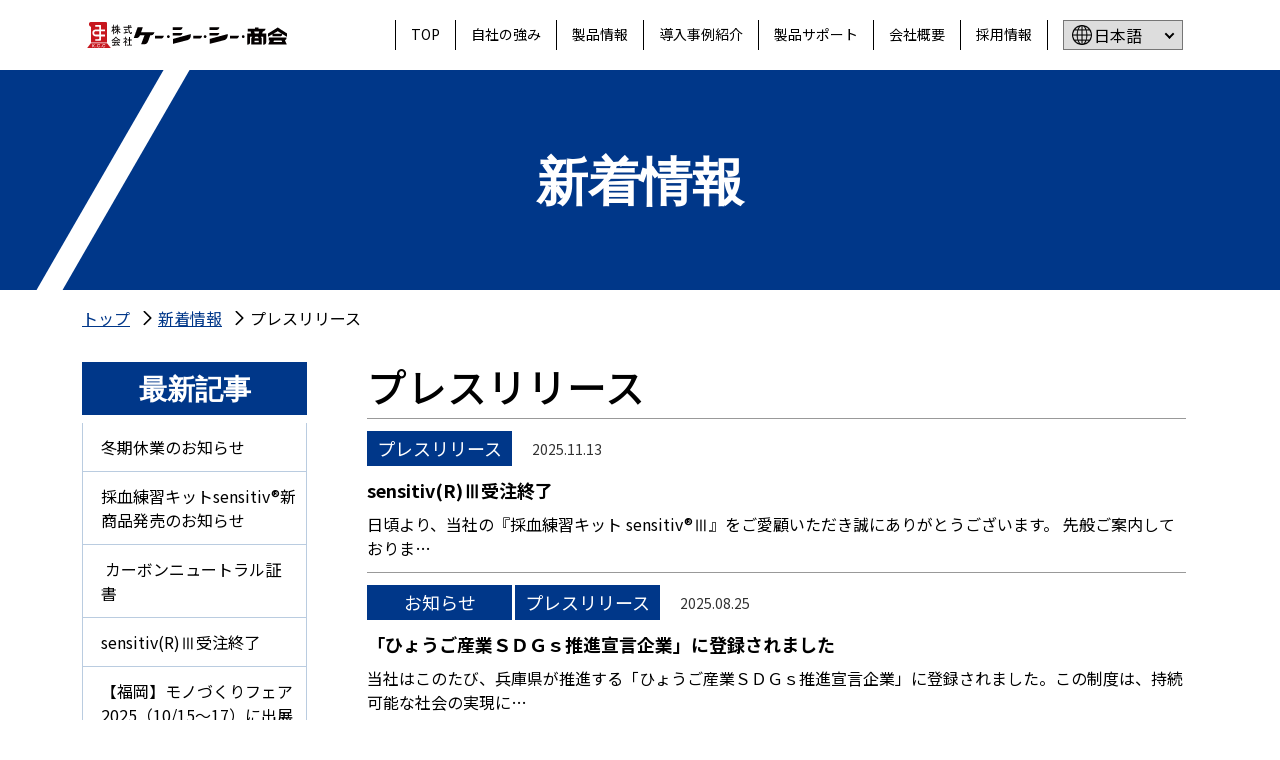

--- FILE ---
content_type: text/html; charset=UTF-8
request_url: https://www.kccshokai.co.jp/category/release/
body_size: 65386
content:
<!DOCTYPE html>
<html lang="ja" id="html">

<head>
<!-- Google Tag Manager -->
<script>(function(w,d,s,l,i){w[l]=w[l]||[];w[l].push({'gtm.start':
new Date().getTime(),event:'gtm.js'});var f=d.getElementsByTagName(s)[0],
j=d.createElement(s),dl=l!='dataLayer'?'&l='+l:'';j.async=true;j.src=
'https://www.googletagmanager.com/gtm.js?id='+i+dl;f.parentNode.insertBefore(j,f);
})(window,document,'script','dataLayer','GTM-KCBRWD8');</script>
<!-- End Google Tag Manager -->
 
  <meta charset="utf-8">
  <meta name="viewport" content="width=device-width, initial-scale=1, shrink-to-fit=no">
  <meta name="format-detection" content="telephone=no">
  <script type="text/javascript">
    window.onload = function() {
      var body_element = document.getElementById("body");
      body_element.style.visibility = 'visible';
    }
  </script>
  <title>プレスリリース | ケー・シー・シー・商会</title>

		<!-- All in One SEO 4.6.9.1 - aioseo.com -->
		<meta name="robots" content="noindex, max-snippet:-1, max-image-preview:large, max-video-preview:-1" />
		<link rel="canonical" href="https://www.kccshokai.co.jp/category/release/" />
		<link rel="next" href="https://www.kccshokai.co.jp/category/release/page/2/" />
		<meta name="generator" content="All in One SEO (AIOSEO) 4.6.9.1" />
		<script type="application/ld+json" class="aioseo-schema">
			{"@context":"https:\/\/schema.org","@graph":[{"@type":"BreadcrumbList","@id":"https:\/\/www.kccshokai.co.jp\/category\/release\/#breadcrumblist","itemListElement":[{"@type":"ListItem","@id":"https:\/\/www.kccshokai.co.jp\/#listItem","position":1,"name":"\u5bb6","item":"https:\/\/www.kccshokai.co.jp\/","nextItem":"https:\/\/www.kccshokai.co.jp\/category\/release\/#listItem"},{"@type":"ListItem","@id":"https:\/\/www.kccshokai.co.jp\/category\/release\/#listItem","position":2,"name":"\u30d7\u30ec\u30b9\u30ea\u30ea\u30fc\u30b9","previousItem":"https:\/\/www.kccshokai.co.jp\/#listItem"}]},{"@type":"CollectionPage","@id":"https:\/\/www.kccshokai.co.jp\/category\/release\/#collectionpage","url":"https:\/\/www.kccshokai.co.jp\/category\/release\/","name":"\u30d7\u30ec\u30b9\u30ea\u30ea\u30fc\u30b9 | \u30b1\u30fc\u30fb\u30b7\u30fc\u30fb\u30b7\u30fc\u30fb\u5546\u4f1a","inLanguage":"ja","isPartOf":{"@id":"https:\/\/www.kccshokai.co.jp\/#website"},"breadcrumb":{"@id":"https:\/\/www.kccshokai.co.jp\/category\/release\/#breadcrumblist"}},{"@type":"Organization","@id":"https:\/\/www.kccshokai.co.jp\/#organization","name":"\u30b1\u30fc\u30fb\u30b7\u30fc\u30fb\u30b7\u30fc\u30fb\u5546\u4f1a","description":"\u30e2\u30b6\u30a4\u30af\u5f0f\u76e3\u8996\u76e4\u3084\u914d\u7dda\u8868\u793a\u6750\u3001LED\u8868\u793a\u88c5\u7f6e\u306e\u88fd\u9020\u8ca9\u58f2\u304b\u3089\u3001\u6d77\u5916\u88fd\u306e\u9632\u632f\u30fb\u885d\u6483\u5438\u53ce\u6750\u3001\u96fb\u6c17\u30d7\u30e9\u30b0\u7b49\u306e\u3054\u63d0\u4f9b","url":"https:\/\/www.kccshokai.co.jp\/"},{"@type":"WebSite","@id":"https:\/\/www.kccshokai.co.jp\/#website","url":"https:\/\/www.kccshokai.co.jp\/","name":"\u30b1\u30fc\u30fb\u30b7\u30fc\u30fb\u30b7\u30fc\u30fb\u5546\u4f1a","description":"\u30e2\u30b6\u30a4\u30af\u5f0f\u76e3\u8996\u76e4\u3084\u914d\u7dda\u8868\u793a\u6750\u3001LED\u8868\u793a\u88c5\u7f6e\u306e\u88fd\u9020\u8ca9\u58f2\u304b\u3089\u3001\u6d77\u5916\u88fd\u306e\u9632\u632f\u30fb\u885d\u6483\u5438\u53ce\u6750\u3001\u96fb\u6c17\u30d7\u30e9\u30b0\u7b49\u306e\u3054\u63d0\u4f9b","inLanguage":"ja","publisher":{"@id":"https:\/\/www.kccshokai.co.jp\/#organization"}}]}
		</script>
		<!-- All in One SEO -->

<link rel="alternate" type="application/rss+xml" title="ケー・シー・シー・商会 &raquo; プレスリリース カテゴリーのフィード" href="https://www.kccshokai.co.jp/category/release/feed/" />
<script type="text/javascript">
/* <![CDATA[ */
window._wpemojiSettings = {"baseUrl":"https:\/\/s.w.org\/images\/core\/emoji\/15.0.3\/72x72\/","ext":".png","svgUrl":"https:\/\/s.w.org\/images\/core\/emoji\/15.0.3\/svg\/","svgExt":".svg","source":{"concatemoji":"https:\/\/www.kccshokai.co.jp\/wordpress\/wp-includes\/js\/wp-emoji-release.min.js?ver=6.6.4"}};
/*! This file is auto-generated */
!function(i,n){var o,s,e;function c(e){try{var t={supportTests:e,timestamp:(new Date).valueOf()};sessionStorage.setItem(o,JSON.stringify(t))}catch(e){}}function p(e,t,n){e.clearRect(0,0,e.canvas.width,e.canvas.height),e.fillText(t,0,0);var t=new Uint32Array(e.getImageData(0,0,e.canvas.width,e.canvas.height).data),r=(e.clearRect(0,0,e.canvas.width,e.canvas.height),e.fillText(n,0,0),new Uint32Array(e.getImageData(0,0,e.canvas.width,e.canvas.height).data));return t.every(function(e,t){return e===r[t]})}function u(e,t,n){switch(t){case"flag":return n(e,"\ud83c\udff3\ufe0f\u200d\u26a7\ufe0f","\ud83c\udff3\ufe0f\u200b\u26a7\ufe0f")?!1:!n(e,"\ud83c\uddfa\ud83c\uddf3","\ud83c\uddfa\u200b\ud83c\uddf3")&&!n(e,"\ud83c\udff4\udb40\udc67\udb40\udc62\udb40\udc65\udb40\udc6e\udb40\udc67\udb40\udc7f","\ud83c\udff4\u200b\udb40\udc67\u200b\udb40\udc62\u200b\udb40\udc65\u200b\udb40\udc6e\u200b\udb40\udc67\u200b\udb40\udc7f");case"emoji":return!n(e,"\ud83d\udc26\u200d\u2b1b","\ud83d\udc26\u200b\u2b1b")}return!1}function f(e,t,n){var r="undefined"!=typeof WorkerGlobalScope&&self instanceof WorkerGlobalScope?new OffscreenCanvas(300,150):i.createElement("canvas"),a=r.getContext("2d",{willReadFrequently:!0}),o=(a.textBaseline="top",a.font="600 32px Arial",{});return e.forEach(function(e){o[e]=t(a,e,n)}),o}function t(e){var t=i.createElement("script");t.src=e,t.defer=!0,i.head.appendChild(t)}"undefined"!=typeof Promise&&(o="wpEmojiSettingsSupports",s=["flag","emoji"],n.supports={everything:!0,everythingExceptFlag:!0},e=new Promise(function(e){i.addEventListener("DOMContentLoaded",e,{once:!0})}),new Promise(function(t){var n=function(){try{var e=JSON.parse(sessionStorage.getItem(o));if("object"==typeof e&&"number"==typeof e.timestamp&&(new Date).valueOf()<e.timestamp+604800&&"object"==typeof e.supportTests)return e.supportTests}catch(e){}return null}();if(!n){if("undefined"!=typeof Worker&&"undefined"!=typeof OffscreenCanvas&&"undefined"!=typeof URL&&URL.createObjectURL&&"undefined"!=typeof Blob)try{var e="postMessage("+f.toString()+"("+[JSON.stringify(s),u.toString(),p.toString()].join(",")+"));",r=new Blob([e],{type:"text/javascript"}),a=new Worker(URL.createObjectURL(r),{name:"wpTestEmojiSupports"});return void(a.onmessage=function(e){c(n=e.data),a.terminate(),t(n)})}catch(e){}c(n=f(s,u,p))}t(n)}).then(function(e){for(var t in e)n.supports[t]=e[t],n.supports.everything=n.supports.everything&&n.supports[t],"flag"!==t&&(n.supports.everythingExceptFlag=n.supports.everythingExceptFlag&&n.supports[t]);n.supports.everythingExceptFlag=n.supports.everythingExceptFlag&&!n.supports.flag,n.DOMReady=!1,n.readyCallback=function(){n.DOMReady=!0}}).then(function(){return e}).then(function(){var e;n.supports.everything||(n.readyCallback(),(e=n.source||{}).concatemoji?t(e.concatemoji):e.wpemoji&&e.twemoji&&(t(e.twemoji),t(e.wpemoji)))}))}((window,document),window._wpemojiSettings);
/* ]]> */
</script>
<style id='wp-emoji-styles-inline-css' type='text/css'>

	img.wp-smiley, img.emoji {
		display: inline !important;
		border: none !important;
		box-shadow: none !important;
		height: 1em !important;
		width: 1em !important;
		margin: 0 0.07em !important;
		vertical-align: -0.1em !important;
		background: none !important;
		padding: 0 !important;
	}
</style>
<link rel='stylesheet' id='wp-block-library-css' href='https://www.kccshokai.co.jp/wordpress/wp-includes/css/dist/block-library/style.min.css?ver=6.6.4' type='text/css' media='all' />
<style id='wp-block-library-theme-inline-css' type='text/css'>
.wp-block-audio :where(figcaption){color:#555;font-size:13px;text-align:center}.is-dark-theme .wp-block-audio :where(figcaption){color:#ffffffa6}.wp-block-audio{margin:0 0 1em}.wp-block-code{border:1px solid #ccc;border-radius:4px;font-family:Menlo,Consolas,monaco,monospace;padding:.8em 1em}.wp-block-embed :where(figcaption){color:#555;font-size:13px;text-align:center}.is-dark-theme .wp-block-embed :where(figcaption){color:#ffffffa6}.wp-block-embed{margin:0 0 1em}.blocks-gallery-caption{color:#555;font-size:13px;text-align:center}.is-dark-theme .blocks-gallery-caption{color:#ffffffa6}:root :where(.wp-block-image figcaption){color:#555;font-size:13px;text-align:center}.is-dark-theme :root :where(.wp-block-image figcaption){color:#ffffffa6}.wp-block-image{margin:0 0 1em}.wp-block-pullquote{border-bottom:4px solid;border-top:4px solid;color:currentColor;margin-bottom:1.75em}.wp-block-pullquote cite,.wp-block-pullquote footer,.wp-block-pullquote__citation{color:currentColor;font-size:.8125em;font-style:normal;text-transform:uppercase}.wp-block-quote{border-left:.25em solid;margin:0 0 1.75em;padding-left:1em}.wp-block-quote cite,.wp-block-quote footer{color:currentColor;font-size:.8125em;font-style:normal;position:relative}.wp-block-quote.has-text-align-right{border-left:none;border-right:.25em solid;padding-left:0;padding-right:1em}.wp-block-quote.has-text-align-center{border:none;padding-left:0}.wp-block-quote.is-large,.wp-block-quote.is-style-large,.wp-block-quote.is-style-plain{border:none}.wp-block-search .wp-block-search__label{font-weight:700}.wp-block-search__button{border:1px solid #ccc;padding:.375em .625em}:where(.wp-block-group.has-background){padding:1.25em 2.375em}.wp-block-separator.has-css-opacity{opacity:.4}.wp-block-separator{border:none;border-bottom:2px solid;margin-left:auto;margin-right:auto}.wp-block-separator.has-alpha-channel-opacity{opacity:1}.wp-block-separator:not(.is-style-wide):not(.is-style-dots){width:100px}.wp-block-separator.has-background:not(.is-style-dots){border-bottom:none;height:1px}.wp-block-separator.has-background:not(.is-style-wide):not(.is-style-dots){height:2px}.wp-block-table{margin:0 0 1em}.wp-block-table td,.wp-block-table th{word-break:normal}.wp-block-table :where(figcaption){color:#555;font-size:13px;text-align:center}.is-dark-theme .wp-block-table :where(figcaption){color:#ffffffa6}.wp-block-video :where(figcaption){color:#555;font-size:13px;text-align:center}.is-dark-theme .wp-block-video :where(figcaption){color:#ffffffa6}.wp-block-video{margin:0 0 1em}:root :where(.wp-block-template-part.has-background){margin-bottom:0;margin-top:0;padding:1.25em 2.375em}
</style>
<style id='classic-theme-styles-inline-css' type='text/css'>
/*! This file is auto-generated */
.wp-block-button__link{color:#fff;background-color:#32373c;border-radius:9999px;box-shadow:none;text-decoration:none;padding:calc(.667em + 2px) calc(1.333em + 2px);font-size:1.125em}.wp-block-file__button{background:#32373c;color:#fff;text-decoration:none}
</style>
<style id='global-styles-inline-css' type='text/css'>
:root{--wp--preset--aspect-ratio--square: 1;--wp--preset--aspect-ratio--4-3: 4/3;--wp--preset--aspect-ratio--3-4: 3/4;--wp--preset--aspect-ratio--3-2: 3/2;--wp--preset--aspect-ratio--2-3: 2/3;--wp--preset--aspect-ratio--16-9: 16/9;--wp--preset--aspect-ratio--9-16: 9/16;--wp--preset--color--black: #000000;--wp--preset--color--cyan-bluish-gray: #abb8c3;--wp--preset--color--white: #ffffff;--wp--preset--color--pale-pink: #f78da7;--wp--preset--color--vivid-red: #cf2e2e;--wp--preset--color--luminous-vivid-orange: #ff6900;--wp--preset--color--luminous-vivid-amber: #fcb900;--wp--preset--color--light-green-cyan: #7bdcb5;--wp--preset--color--vivid-green-cyan: #00d084;--wp--preset--color--pale-cyan-blue: #8ed1fc;--wp--preset--color--vivid-cyan-blue: #0693e3;--wp--preset--color--vivid-purple: #9b51e0;--wp--preset--gradient--vivid-cyan-blue-to-vivid-purple: linear-gradient(135deg,rgba(6,147,227,1) 0%,rgb(155,81,224) 100%);--wp--preset--gradient--light-green-cyan-to-vivid-green-cyan: linear-gradient(135deg,rgb(122,220,180) 0%,rgb(0,208,130) 100%);--wp--preset--gradient--luminous-vivid-amber-to-luminous-vivid-orange: linear-gradient(135deg,rgba(252,185,0,1) 0%,rgba(255,105,0,1) 100%);--wp--preset--gradient--luminous-vivid-orange-to-vivid-red: linear-gradient(135deg,rgba(255,105,0,1) 0%,rgb(207,46,46) 100%);--wp--preset--gradient--very-light-gray-to-cyan-bluish-gray: linear-gradient(135deg,rgb(238,238,238) 0%,rgb(169,184,195) 100%);--wp--preset--gradient--cool-to-warm-spectrum: linear-gradient(135deg,rgb(74,234,220) 0%,rgb(151,120,209) 20%,rgb(207,42,186) 40%,rgb(238,44,130) 60%,rgb(251,105,98) 80%,rgb(254,248,76) 100%);--wp--preset--gradient--blush-light-purple: linear-gradient(135deg,rgb(255,206,236) 0%,rgb(152,150,240) 100%);--wp--preset--gradient--blush-bordeaux: linear-gradient(135deg,rgb(254,205,165) 0%,rgb(254,45,45) 50%,rgb(107,0,62) 100%);--wp--preset--gradient--luminous-dusk: linear-gradient(135deg,rgb(255,203,112) 0%,rgb(199,81,192) 50%,rgb(65,88,208) 100%);--wp--preset--gradient--pale-ocean: linear-gradient(135deg,rgb(255,245,203) 0%,rgb(182,227,212) 50%,rgb(51,167,181) 100%);--wp--preset--gradient--electric-grass: linear-gradient(135deg,rgb(202,248,128) 0%,rgb(113,206,126) 100%);--wp--preset--gradient--midnight: linear-gradient(135deg,rgb(2,3,129) 0%,rgb(40,116,252) 100%);--wp--preset--font-size--small: 13px;--wp--preset--font-size--medium: 20px;--wp--preset--font-size--large: 36px;--wp--preset--font-size--x-large: 42px;--wp--preset--spacing--20: 0.44rem;--wp--preset--spacing--30: 0.67rem;--wp--preset--spacing--40: 1rem;--wp--preset--spacing--50: 1.5rem;--wp--preset--spacing--60: 2.25rem;--wp--preset--spacing--70: 3.38rem;--wp--preset--spacing--80: 5.06rem;--wp--preset--shadow--natural: 6px 6px 9px rgba(0, 0, 0, 0.2);--wp--preset--shadow--deep: 12px 12px 50px rgba(0, 0, 0, 0.4);--wp--preset--shadow--sharp: 6px 6px 0px rgba(0, 0, 0, 0.2);--wp--preset--shadow--outlined: 6px 6px 0px -3px rgba(255, 255, 255, 1), 6px 6px rgba(0, 0, 0, 1);--wp--preset--shadow--crisp: 6px 6px 0px rgba(0, 0, 0, 1);}:where(.is-layout-flex){gap: 0.5em;}:where(.is-layout-grid){gap: 0.5em;}body .is-layout-flex{display: flex;}.is-layout-flex{flex-wrap: wrap;align-items: center;}.is-layout-flex > :is(*, div){margin: 0;}body .is-layout-grid{display: grid;}.is-layout-grid > :is(*, div){margin: 0;}:where(.wp-block-columns.is-layout-flex){gap: 2em;}:where(.wp-block-columns.is-layout-grid){gap: 2em;}:where(.wp-block-post-template.is-layout-flex){gap: 1.25em;}:where(.wp-block-post-template.is-layout-grid){gap: 1.25em;}.has-black-color{color: var(--wp--preset--color--black) !important;}.has-cyan-bluish-gray-color{color: var(--wp--preset--color--cyan-bluish-gray) !important;}.has-white-color{color: var(--wp--preset--color--white) !important;}.has-pale-pink-color{color: var(--wp--preset--color--pale-pink) !important;}.has-vivid-red-color{color: var(--wp--preset--color--vivid-red) !important;}.has-luminous-vivid-orange-color{color: var(--wp--preset--color--luminous-vivid-orange) !important;}.has-luminous-vivid-amber-color{color: var(--wp--preset--color--luminous-vivid-amber) !important;}.has-light-green-cyan-color{color: var(--wp--preset--color--light-green-cyan) !important;}.has-vivid-green-cyan-color{color: var(--wp--preset--color--vivid-green-cyan) !important;}.has-pale-cyan-blue-color{color: var(--wp--preset--color--pale-cyan-blue) !important;}.has-vivid-cyan-blue-color{color: var(--wp--preset--color--vivid-cyan-blue) !important;}.has-vivid-purple-color{color: var(--wp--preset--color--vivid-purple) !important;}.has-black-background-color{background-color: var(--wp--preset--color--black) !important;}.has-cyan-bluish-gray-background-color{background-color: var(--wp--preset--color--cyan-bluish-gray) !important;}.has-white-background-color{background-color: var(--wp--preset--color--white) !important;}.has-pale-pink-background-color{background-color: var(--wp--preset--color--pale-pink) !important;}.has-vivid-red-background-color{background-color: var(--wp--preset--color--vivid-red) !important;}.has-luminous-vivid-orange-background-color{background-color: var(--wp--preset--color--luminous-vivid-orange) !important;}.has-luminous-vivid-amber-background-color{background-color: var(--wp--preset--color--luminous-vivid-amber) !important;}.has-light-green-cyan-background-color{background-color: var(--wp--preset--color--light-green-cyan) !important;}.has-vivid-green-cyan-background-color{background-color: var(--wp--preset--color--vivid-green-cyan) !important;}.has-pale-cyan-blue-background-color{background-color: var(--wp--preset--color--pale-cyan-blue) !important;}.has-vivid-cyan-blue-background-color{background-color: var(--wp--preset--color--vivid-cyan-blue) !important;}.has-vivid-purple-background-color{background-color: var(--wp--preset--color--vivid-purple) !important;}.has-black-border-color{border-color: var(--wp--preset--color--black) !important;}.has-cyan-bluish-gray-border-color{border-color: var(--wp--preset--color--cyan-bluish-gray) !important;}.has-white-border-color{border-color: var(--wp--preset--color--white) !important;}.has-pale-pink-border-color{border-color: var(--wp--preset--color--pale-pink) !important;}.has-vivid-red-border-color{border-color: var(--wp--preset--color--vivid-red) !important;}.has-luminous-vivid-orange-border-color{border-color: var(--wp--preset--color--luminous-vivid-orange) !important;}.has-luminous-vivid-amber-border-color{border-color: var(--wp--preset--color--luminous-vivid-amber) !important;}.has-light-green-cyan-border-color{border-color: var(--wp--preset--color--light-green-cyan) !important;}.has-vivid-green-cyan-border-color{border-color: var(--wp--preset--color--vivid-green-cyan) !important;}.has-pale-cyan-blue-border-color{border-color: var(--wp--preset--color--pale-cyan-blue) !important;}.has-vivid-cyan-blue-border-color{border-color: var(--wp--preset--color--vivid-cyan-blue) !important;}.has-vivid-purple-border-color{border-color: var(--wp--preset--color--vivid-purple) !important;}.has-vivid-cyan-blue-to-vivid-purple-gradient-background{background: var(--wp--preset--gradient--vivid-cyan-blue-to-vivid-purple) !important;}.has-light-green-cyan-to-vivid-green-cyan-gradient-background{background: var(--wp--preset--gradient--light-green-cyan-to-vivid-green-cyan) !important;}.has-luminous-vivid-amber-to-luminous-vivid-orange-gradient-background{background: var(--wp--preset--gradient--luminous-vivid-amber-to-luminous-vivid-orange) !important;}.has-luminous-vivid-orange-to-vivid-red-gradient-background{background: var(--wp--preset--gradient--luminous-vivid-orange-to-vivid-red) !important;}.has-very-light-gray-to-cyan-bluish-gray-gradient-background{background: var(--wp--preset--gradient--very-light-gray-to-cyan-bluish-gray) !important;}.has-cool-to-warm-spectrum-gradient-background{background: var(--wp--preset--gradient--cool-to-warm-spectrum) !important;}.has-blush-light-purple-gradient-background{background: var(--wp--preset--gradient--blush-light-purple) !important;}.has-blush-bordeaux-gradient-background{background: var(--wp--preset--gradient--blush-bordeaux) !important;}.has-luminous-dusk-gradient-background{background: var(--wp--preset--gradient--luminous-dusk) !important;}.has-pale-ocean-gradient-background{background: var(--wp--preset--gradient--pale-ocean) !important;}.has-electric-grass-gradient-background{background: var(--wp--preset--gradient--electric-grass) !important;}.has-midnight-gradient-background{background: var(--wp--preset--gradient--midnight) !important;}.has-small-font-size{font-size: var(--wp--preset--font-size--small) !important;}.has-medium-font-size{font-size: var(--wp--preset--font-size--medium) !important;}.has-large-font-size{font-size: var(--wp--preset--font-size--large) !important;}.has-x-large-font-size{font-size: var(--wp--preset--font-size--x-large) !important;}
:where(.wp-block-post-template.is-layout-flex){gap: 1.25em;}:where(.wp-block-post-template.is-layout-grid){gap: 1.25em;}
:where(.wp-block-columns.is-layout-flex){gap: 2em;}:where(.wp-block-columns.is-layout-grid){gap: 2em;}
:root :where(.wp-block-pullquote){font-size: 1.5em;line-height: 1.6;}
</style>
<link rel='stylesheet' id='contact-form-7-css' href='https://www.kccshokai.co.jp/wordpress/wp-content/plugins/contact-form-7/includes/css/styles.css?ver=5.9.8' type='text/css' media='all' />
<link rel='stylesheet' id='contact-form-7-confirm-css' href='https://www.kccshokai.co.jp/wordpress/wp-content/plugins/contact-form-7-add-confirm/includes/css/styles.css?ver=5.1' type='text/css' media='all' />
<link rel='stylesheet' id='flexible-table-block-css' href='https://www.kccshokai.co.jp/wordpress/wp-content/plugins/flexible-table-block/build/style-index.css?ver=1724837382' type='text/css' media='all' />
<style id='flexible-table-block-inline-css' type='text/css'>
.wp-block-flexible-table-block-table.wp-block-flexible-table-block-table>table{width:100%;max-width:100%;border-collapse:collapse;}.wp-block-flexible-table-block-table.wp-block-flexible-table-block-table.is-style-stripes tbody tr:nth-child(odd) th{background-color:#f0f0f1;}.wp-block-flexible-table-block-table.wp-block-flexible-table-block-table.is-style-stripes tbody tr:nth-child(odd) td{background-color:#f0f0f1;}.wp-block-flexible-table-block-table.wp-block-flexible-table-block-table.is-style-stripes tbody tr:nth-child(even) th{background-color:#ffffff;}.wp-block-flexible-table-block-table.wp-block-flexible-table-block-table.is-style-stripes tbody tr:nth-child(even) td{background-color:#ffffff;}.wp-block-flexible-table-block-table.wp-block-flexible-table-block-table>table tr th,.wp-block-flexible-table-block-table.wp-block-flexible-table-block-table>table tr td{padding:0.5em;border-width:1px;border-style:solid;border-color:#000000;text-align:left;vertical-align:middle;}.wp-block-flexible-table-block-table.wp-block-flexible-table-block-table>table tr th{background-color:#f0f0f1;}.wp-block-flexible-table-block-table.wp-block-flexible-table-block-table>table tr td{background-color:#ffffff;}@media screen and (min-width:769px){.wp-block-flexible-table-block-table.is-scroll-on-pc{overflow-x:scroll;}.wp-block-flexible-table-block-table.is-scroll-on-pc table{max-width:none;align-self:self-start;}}@media screen and (max-width:768px){.wp-block-flexible-table-block-table.is-scroll-on-mobile{overflow-x:scroll;}.wp-block-flexible-table-block-table.is-scroll-on-mobile table{max-width:none;align-self:self-start;}.wp-block-flexible-table-block-table table.is-stacked-on-mobile th,.wp-block-flexible-table-block-table table.is-stacked-on-mobile td{width:100%!important;display:block;}}
</style>
<link rel='stylesheet' id='bootstrap-style-css' href='https://www.kccshokai.co.jp/wordpress/wp-content/themes/KCC_Theme/css/bootstrap.min.css?ver=1' type='text/css' media='all' />
<link rel='stylesheet' id='initial-style-css' href='https://www.kccshokai.co.jp/wordpress/wp-content/themes/KCC_Theme/style.css?240828091718&#038;ver=6.6.4' type='text/css' media='all' />
<link rel='stylesheet' id='nav-css' href='https://www.kccshokai.co.jp/wordpress/wp-content/themes/KCC_Theme/css/style-nav.css?240828091720&#038;ver=6.6.4' type='text/css' media='all' />
<link rel='stylesheet' id='style-common-css' href='https://www.kccshokai.co.jp/wordpress/wp-content/themes/KCC_Theme/css/style-common.css?240920010115&#038;ver=6.6.4' type='text/css' media='all' />
<link rel="https://api.w.org/" href="https://www.kccshokai.co.jp/wp-json/" /><link rel="alternate" title="JSON" type="application/json" href="https://www.kccshokai.co.jp/wp-json/wp/v2/categories/98" /><link rel="EditURI" type="application/rsd+xml" title="RSD" href="https://www.kccshokai.co.jp/wordpress/xmlrpc.php?rsd" />
<meta name="generator" content="WordPress 6.6.4" />
<style>.grecaptcha-hide{visibility: hidden !important;}</style>
		<link rel="icon" href="https://www.kccshokai.co.jp/wordpress/wp-content/uploads/cropped-favicon-1-150x150.png" sizes="32x32" />
<link rel="icon" href="https://www.kccshokai.co.jp/wordpress/wp-content/uploads/cropped-favicon-1-300x300.png" sizes="192x192" />
<link rel="apple-touch-icon" href="https://www.kccshokai.co.jp/wordpress/wp-content/uploads/cropped-favicon-1-300x300.png" />
<meta name="msapplication-TileImage" content="https://www.kccshokai.co.jp/wordpress/wp-content/uploads/cropped-favicon-1-300x300.png" />
  <script>
    console.log("")
  </script><!-- chrometransitionバグ対策 -->
  <link rel="preconnect" href="https://fonts.gstatic.com" crossorigin />
  <link rel="preload" as="style" href="https://fonts.googleapis.com/css2?family=Noto+Sans+JP:wght@400;500;700;900&family=Noto+Serif:wght@700&family=M+PLUS+1p:wght@800&family=Orelega+One&display=swap" />
  <link rel="stylesheet" href="https://fonts.googleapis.com/css2?family=Noto+Sans+JP:wght@400;500;700;900&family=Noto+Serif:wght@700&family=M+PLUS+1p:wght@800&family=Orelega+One&display=swap" media="print" onload="this.media='all'" />
</head>

<body class="archive category category-release category-98" style="visibility: hidden;" id="body" ontouchstart="">
<!-- Google Tag Manager (noscript) -->
<noscript><iframe src="https://www.googletagmanager.com/ns.html?id=GTM-KCBRWD8"
height="0" width="0" style="display:none;visibility:hidden"></iframe></noscript>
<!-- End Google Tag Manager (noscript) -->
 
  <div class="header-and-main">
    <header id="header">
      <!-- PC版スクロール後用ヘッダー -->
      <nav class="navbar navbar-expand-lg head global-navi p-0 global-navi_fixed" id="global-navi_fixed">
        <div class="container-fluid px-0">
          <div class="logo-wrap_fixed">
            <a class="navbar-brand me-0 py-0 logo-inner" href="https://www.kccshokai.co.jp"><img src="https://www.kccshokai.co.jp/wordpress/wp-content/themes/KCC_Theme/images/common/logo.svg" width="280" height="35.79" alt="ケー・シー・シー・商会"></a>
          </div>
          <div class="nav-wrapper" id="nav-wrapper_fixed">
            <div class="header-nav" id="header-nav_fixed">
              <ul id="menu-g-menu" class="menu_class navbar-nav"><li id="menu-item-3711" class="menu-item menu-item-type-post_type menu-item-object-page menu-item-home menu-item-3711"><a href="https://www.kccshokai.co.jp/">TOP</a></li>
<li id="menu-item-3748" class="menu-item menu-item-type-post_type menu-item-object-page menu-item-3748"><a href="https://www.kccshokai.co.jp/strong/">自社の強み</a></li>
<li id="menu-item-3712" class="menu-item menu-item-type-custom menu-item-object-custom menu-item-3712"><a href="/products/">製品情報</a></li>
<li id="menu-item-3713" class="menu-item menu-item-type-custom menu-item-object-custom menu-item-3713"><a href="/case/">導入事例紹介</a></li>
<li id="menu-item-3714" class="menu-item menu-item-type-custom menu-item-object-custom menu-item-3714"><a href="/faq/">製品サポート</a></li>
<li id="menu-item-3715" class="menu-item menu-item-type-post_type menu-item-object-page menu-item-3715"><a href="https://www.kccshokai.co.jp/about/company/">会社概要</a></li>
<li id="menu-item-3716" class="menu-item menu-item-type-post_type menu-item-object-page menu-item-3716"><a href="https://www.kccshokai.co.jp/recruit/">採用情報</a></li>
</ul>              <div class="language-select">
                <div class="gtranslate_wrapper" id="gt-wrapper-74345932"></div>              </div>
            </div>
          </div>
        </div><!-- //container -->
      </nav><!-- //PC版スクロール後用ヘッダー -->
                    <nav class="navbar navbar-expand-lg head global-navi global-navi_notfixed p-0" id="global-navi">
          <div id="container_id" class="container">
            <div class="logo-wrap">
              <a class="navbar-brand me-0 py-0 logo-inner" href="https://www.kccshokai.co.jp"><img src="https://www.kccshokai.co.jp/wordpress/wp-content/themes/KCC_Theme/images/common/logo.svg" width="280" height="35.79" alt="ケー・シー・シー・商会"></a>
            </div>
            <div id="nav-outer">
              <input type="checkbox" id="nav-tgl">
              <button class="burger-btn nav-tgl-btn burger-btn_close" type="button" id="navbtn1" tabindex="0">
                <span class="bar bar_top"></span>
                <span class="bar bar_mid"></span>
                <span class="bar bar_bottom"></span>
              </button>
              <button class="burger-btn nav-tgl-btn burger-btn_open" type="button" id="navbtn2" tabindex="-1">
                <span class="bar bar_top"></span>
                <span class="bar bar_mid"></span>
                <span class="bar bar_bottom"></span>
              </button>
              <button class="menu-black-bg nav-tgl-btn" type="button" id="navbtn3" tabindex="-1"></button>
              <div class="nav-wrapper" id="nav-wrapper">
                <div class="header-nav" id="header-nav">
                  <ul id="menu-g-menu-1" class="menu_class navbar-nav d-none d-lg-flex"><li class="menu-item menu-item-type-post_type menu-item-object-page menu-item-home menu-item-3711"><a href="https://www.kccshokai.co.jp/">TOP</a></li>
<li class="menu-item menu-item-type-post_type menu-item-object-page menu-item-3748"><a href="https://www.kccshokai.co.jp/strong/">自社の強み</a></li>
<li class="menu-item menu-item-type-custom menu-item-object-custom menu-item-3712"><a href="/products/">製品情報</a></li>
<li class="menu-item menu-item-type-custom menu-item-object-custom menu-item-3713"><a href="/case/">導入事例紹介</a></li>
<li class="menu-item menu-item-type-custom menu-item-object-custom menu-item-3714"><a href="/faq/">製品サポート</a></li>
<li class="menu-item menu-item-type-post_type menu-item-object-page menu-item-3715"><a href="https://www.kccshokai.co.jp/about/company/">会社概要</a></li>
<li class="menu-item menu-item-type-post_type menu-item-object-page menu-item-3716"><a href="https://www.kccshokai.co.jp/recruit/">採用情報</a></li>
</ul><ul id="menu-g-menu-sp" class="menu_class navbar-nav d-lg-none"><li id="menu-item-4067" class="menu-item menu-item-type-custom menu-item-object-custom menu-item-4067"><a href="/">TOP</a></li>
<li id="menu-item-4068" class="menu-item menu-item-type-post_type menu-item-object-page menu-item-4068"><a href="https://www.kccshokai.co.jp/strong/">自社の強み</a></li>
<li id="menu-item-4069" class="menu-item menu-item-type-custom menu-item-object-custom menu-item-4069"><a href="/products/">製品情報</a></li>
<li id="menu-item-4070" class="menu-item menu-item-type-custom menu-item-object-custom menu-item-4070"><a href="/case/">導入事例紹介</a></li>
<li id="menu-item-4071" class="menu-item menu-item-type-custom menu-item-object-custom menu-item-4071"><a href="/faq/">製品サポート</a></li>
<li id="menu-item-4072" class="menu-item menu-item-type-post_type menu-item-object-page menu-item-4072"><a href="https://www.kccshokai.co.jp/about/company/">会社概要</a></li>
<li id="menu-item-4073" class="menu-item menu-item-type-post_type menu-item-object-page menu-item-4073"><a href="https://www.kccshokai.co.jp/recruit/">採用情報</a></li>
<li id="menu-item-4074" class="menu-item menu-item-type-custom menu-item-object-custom menu-item-4074"><a target="_blank" rel="noopener" href="https://kccshokai.jp/">オンラインショップ</a></li>
</ul>                  <div class="language-select">
                    <div class="gtranslate_wrapper" id="gt-wrapper-33214452"></div>                  </div>
                </div>
              </div>
            </div>
          </div><!-- //container -->
        </nav>
                </header>
    <main id="main">
                <div class="head-ttl-wrap">
        <div class="container">
                    <div class="head-ttl notoserif">新着情報</div>
        </div>
      </div>
                  <div class="breadcrumb-wrap">
          <div class="container">
            <div id="breadcrumb" class="breadcrumb"><ul><li><a href="https://www.kccshokai.co.jp"><span>トップ</span></a></li><li class="post-type-name"><a href="https://www.kccshokai.co.jp/news/"><span>新着情報</span></a></li><li><span>プレスリリース</span></li></ul></div>          </div>
        </div>
      <section class="section-pb">
  <div class="container">
    <div class="row justify-content-center flex-row-reverse">
      <div class="col-12 col-lg-8 col-xl-9 pe-lg-4 mb-5">
        <h1 class="ttl-pattern_3">プレスリリース</h1>        <ul class="postlist-line">
                        <li class="postlist-line-items">
	<a href="https://www.kccshokai.co.jp/news/release/5037/" class="postlist-line-inner">
				<div class="postlist-line-textwrap">
			<div class="d-flex align-items-center mb-2">
				<div class="post-cat-wrap">
					<span class="cat-label news-cat release">プレスリリース</span>				</div>
				<div class="postlist-line-date">2025.11.13</div>
			</div>
			<div class="postlist-line-ttl pb-2">sensitiv(R)Ⅲ受注終了</div>
			<div class="postlist-line-excerpt">
				日頃より、当社の『採血練習キット sensitiv®Ⅲ』をご愛顧いただき誠にありがとうございます。 先般ご案内しておりま…			</div>
		</div>
	</a>
</li>                          <li class="postlist-line-items">
	<a href="https://www.kccshokai.co.jp/news/oshirase/4869/" class="postlist-line-inner">
				<div class="postlist-line-textwrap">
			<div class="d-flex align-items-center mb-2">
				<div class="post-cat-wrap">
					<span class="cat-label news-cat oshirase">お知らせ</span><span class="cat-label news-cat release">プレスリリース</span>				</div>
				<div class="postlist-line-date">2025.08.25</div>
			</div>
			<div class="postlist-line-ttl pb-2">「ひょうご産業ＳＤＧｓ推進宣言企業」に登録されました</div>
			<div class="postlist-line-excerpt">
				当社はこのたび、兵庫県が推進する「ひょうご産業ＳＤＧｓ推進宣言企業」に登録されました。この制度は、持続可能な社会の実現に…			</div>
		</div>
	</a>
</li>                          <li class="postlist-line-items">
	<a href="https://www.kccshokai.co.jp/news/release/4780/" class="postlist-line-inner">
				<div class="postlist-line-textwrap">
			<div class="d-flex align-items-center mb-2">
				<div class="post-cat-wrap">
					<span class="cat-label news-cat release">プレスリリース</span>				</div>
				<div class="postlist-line-date">2025.07.29</div>
			</div>
			<div class="postlist-line-ttl pb-2">スキッドレスチューブ（改良版）発売</div>
			<div class="postlist-line-excerpt">
				【新商品発売のお知らせ】 平素より格別のご愛顧を賜り、誠にありがとうございます。 このたび、新商品「スキッドレスチューブ…			</div>
		</div>
	</a>
</li>                          <li class="postlist-line-items">
	<a href="https://www.kccshokai.co.jp/news/release/4756/" class="postlist-line-inner">
				<div class="postlist-line-textwrap">
			<div class="d-flex align-items-center mb-2">
				<div class="post-cat-wrap">
					<span class="cat-label news-cat release">プレスリリース</span>				</div>
				<div class="postlist-line-date">2025.06.23</div>
			</div>
			<div class="postlist-line-ttl pb-2">役員交代のお知らせ</div>
			<div class="postlist-line-excerpt">
				平素はお世話になっております さて、このたび弊社では下記のとおり役員の変更がございましたので、ここにお知らせいたします …			</div>
		</div>
	</a>
</li>                              </ul><!-- //row -->
        <ul class="tablenav"><li><span aria-current="page" class="page-numbers current">1</span></li><li><a class="page-numbers" href="https://www.kccshokai.co.jp/category/release/page/2/">2</a></li><li><a class="page-numbers" href="https://www.kccshokai.co.jp/category/release/page/3/">3</a></li><li><a class="page-numbers" href="https://www.kccshokai.co.jp/category/release/page/4/">4</a></li><li><a class="page-numbers" href="https://www.kccshokai.co.jp/category/release/page/5/">5</a></li><li><a class="page-numbers" href="https://www.kccshokai.co.jp/category/release/page/6/">6</a></li><li><a class="page-numbers" href="https://www.kccshokai.co.jp/category/release/page/7/">7</a></li><li><a class="next page-numbers" href="https://www.kccshokai.co.jp/category/release/page/2/"></a></li></ul>      </div>
      <aside class="col-12 col-lg-4 col-xl-3 pe-lg-5 sidebar">
        <div class="sidebar-sticky">
	<div class="mb-4">
		<h3 class="aside-ttl notoserif">最新記事</h3>
		<ul class="sidebar-linklist-normal">
							<li>
					<a href="https://www.kccshokai.co.jp/news/oshirase/5125/" class="sidebar-link">
						<div class="sidebar-post-wrap">
														<div class="sidebar-textbox">
								<div class="sidebar-post-ttl">冬期休業のお知らせ</div>
							</div>
						</div>
					</a>
				</li>
							<li>
					<a href="https://www.kccshokai.co.jp/news/oshirase/5089/" class="sidebar-link">
						<div class="sidebar-post-wrap">
														<div class="sidebar-textbox">
								<div class="sidebar-post-ttl">採血練習キットsensitiv®新商品発売のお知らせ</div>
							</div>
						</div>
					</a>
				</li>
							<li>
					<a href="https://www.kccshokai.co.jp/news/oshirase/5043/" class="sidebar-link">
						<div class="sidebar-post-wrap">
														<div class="sidebar-textbox">
								<div class="sidebar-post-ttl"> カーボンニュートラル証書</div>
							</div>
						</div>
					</a>
				</li>
							<li>
					<a href="https://www.kccshokai.co.jp/news/release/5037/" class="sidebar-link">
						<div class="sidebar-post-wrap">
														<div class="sidebar-textbox">
								<div class="sidebar-post-ttl">sensitiv(R)Ⅲ受注終了</div>
							</div>
						</div>
					</a>
				</li>
							<li>
					<a href="https://www.kccshokai.co.jp/news/oshirase/4913/" class="sidebar-link">
						<div class="sidebar-post-wrap">
														<div class="sidebar-textbox">
								<div class="sidebar-post-ttl">【福岡】モノづくりフェア2025（10/15～17）に出展します</div>
							</div>
						</div>
					</a>
				</li>
					</ul>
	</div>
	<div class="mb-4">
		<h3 class="aside-ttl notoserif">カテゴリー</h3>
		<ul class="sidebar-linklist">				<li>
					<a href="https://www.kccshokai.co.jp/category/oshirase/">お知らせ(115)</a>
							</li>
				<li>
					<a href="https://www.kccshokai.co.jp/category/release/">プレスリリース(28)</a>
							</li>
</ul>	</div>
</div>      </aside>
    </div>
  </div>
</section>
    </main>
    </div><!-- header-and-main -->
    <footer>
      <div class="container">
        <div class="footer-info-wrap">
          <div class="footer-info-logo">
            <a href="https://www.kccshokai.co.jp"><img src="https://www.kccshokai.co.jp/wordpress/wp-content/themes/KCC_Theme/images/common/logo.svg" alt="ケー・シー・シー・商会" loading="lazy" width="350" height="45" class="footer-logo"></a>
          </div>
          <div class="footer-info-text">
            <p class="mb-0">
              モザイク式監視盤や配線表示材、LED表示装置の製造販売から、海外製の防振・衝撃吸収材、電気プラグ等をご提供しています。
              見積・資料請求・開発相談などお気軽にお問い合わせください！</p>
          </div>
        </div>
      </div>
      <div class="footer-contact-wrap bg-orange">
        <div class="container">
          <div class="footer-contact-row">
            <div class="footer-contact-title">お問い合わせ</div>
            <div class="footer-contact-tel">
              <a href="tel:078-992-1111" class="text-black mplus">078-992-1111</a>
              <div class="footer-contact-tel-desc">受付時間／8:45～17:30<span class="d-inline-block">（土日祝日を除く）</span></div>
            </div>
            <div class="footer-contact-btn-wrap">
              <a class="footer-contact-btn text-black" href="https://www.kccshokai.co.jp/inquiry/">
                <span class="footer-contact-btn-inner">フォームでお問い合わせ</span>
              </a>
            </div>
          </div>
        </div>
      </div>
      <div class="footer-btn-wrap">
        <div class="container">
          <div class="row footer-btn-row">
            <div class="col-xl-6">
              <a href="https://kccshokai.jp/" target="_blank" rel="noopener noreferrer" class="text-white footer-btn footer-btn-shop">
                <div class="trapezoid"></div>
                <div class="footer-btn-inner">
                  <div class="footer-btn-shop-top">ケー・シー・シー・商会</div>
                  オンラインショップ
                </div>
              </a>
            </div>
            <div class="col-xl-6">
              <a href="https://www.kccshokai.co.jp/inquiry-product/form/" class="text-white footer-btn footer-btn-contact">
                <div class="trapezoid"></div>
                <div class="footer-btn-inner">
                  <div class="">製品のカタログ請求</div>
                  製品に関するお問い合わせ
                </div>
              </a>
            </div>
          </div>
        </div>
      </div>
      <div class="footer-menu-wrap">
        <div class="container">
          <div class="row d-none d-lg-flex">
            <div class="col-lg-5">
              <ul id="menu-f-menu-left" class="footer-menu-list"><li id="menu-item-3836" class="menu-item menu-item-type-post_type menu-item-object-page menu-item-home menu-item-3836"><a href="https://www.kccshokai.co.jp/">トップページ</a></li>
<li id="menu-item-3837" class="menu-item menu-item-type-post_type menu-item-object-page current_page_parent current-menu-ancestor current-menu-parent current_page_ancestor menu-item-has-children menu-item-3837"><a href="https://www.kccshokai.co.jp/information/">インフォメーション</a>
<ul class="sub-menu">
	<li id="menu-item-3839" class="menu-item menu-item-type-taxonomy menu-item-object-category menu-item-3839"><a href="https://www.kccshokai.co.jp/category/oshirase/">お知らせ</a></li>
	<li id="menu-item-3840" class="menu-item menu-item-type-taxonomy menu-item-object-category current-menu-item menu-item-3840"><a href="https://www.kccshokai.co.jp/category/release/" aria-current="page">プレスリリース</a></li>
</ul>
</li>
<li id="menu-item-3838" class="menu-item menu-item-type-post_type menu-item-object-page menu-item-3838"><a href="https://www.kccshokai.co.jp/strong/">ケー・シー・シー・商会の強み</a></li>
<li id="menu-item-3841" class="menu-item menu-item-type-custom menu-item-object-custom menu-item-has-children menu-item-3841"><a href="/products/">製品情報</a>
<ul class="sub-menu">
	<li id="menu-item-3842" class="menu-item menu-item-type-custom menu-item-object-custom menu-item-has-children menu-item-3842"><a href="/products/pro_cat/own-products/">自社製品</a>
	<ul class="sub-menu">
		<li id="menu-item-3843" class="menu-item menu-item-type-custom menu-item-object-custom menu-item-3843"><a href="/products/pro_cat/own-products/inspection/">監視表示システム</a></li>
		<li id="menu-item-3844" class="menu-item menu-item-type-custom menu-item-object-custom menu-item-3844"><a href="/products/pro_cat/own-products/ioled_sys/">LED表示システム</a></li>
		<li id="menu-item-3845" class="menu-item menu-item-type-custom menu-item-object-custom menu-item-3845"><a href="/products/pro_cat/own-products/material_accessories/">配線標示材・配線アクセサリ</a></li>
		<li id="menu-item-3846" class="menu-item menu-item-type-custom menu-item-object-custom menu-item-3846"><a href="/products/pro_cat/own-products/medical_goods/">医療関連品</a></li>
		<li id="menu-item-3919" class="menu-item menu-item-type-custom menu-item-object-custom menu-item-3919"><a href="/products/pro_cat/own-products/cold/">冷凍コンテナ関連品</a></li>
	</ul>
</li>
	<li id="menu-item-3847" class="menu-item menu-item-type-custom menu-item-object-custom menu-item-has-children menu-item-3847"><a href="/products/pro_cat/manufacturers/">取扱メーカー</a>
	<ul class="sub-menu">
		<li id="menu-item-3848" class="menu-item menu-item-type-custom menu-item-object-custom menu-item-3848"><a href="/products/pro_cat/manufacturers/mennekes/">レセプタクル・プラグ（MENNEKES製品）</a></li>
		<li id="menu-item-3849" class="menu-item menu-item-type-custom menu-item-object-custom menu-item-3849"><a href="/products/pro_cat/manufacturers/realfiction/">ホログラム （Realfiction製品）</a></li>
		<li id="menu-item-3850" class="menu-item menu-item-type-custom menu-item-object-custom menu-item-3850"><a href="/products/pro_cat/manufacturers/ear/">振動隔離・衝撃吸収・振動吸収・吸音素材（EAR製品）</a></li>
		<li id="menu-item-3851" class="menu-item menu-item-type-custom menu-item-object-custom menu-item-3851"><a href="/products/pro_cat/manufacturers/wiska/">防水配線部品（WISKA製品）</a></li>
	</ul>
</li>
</ul>
</li>
</ul>            </div>
            <div class="col-lg-3">
              <ul id="menu-f-menu-center" class="footer-menu-list"><li id="menu-item-3717" class="menu-item menu-item-type-custom menu-item-object-custom menu-item-has-children menu-item-3717"><a href="/case/">導入事例</a>
<ul class="sub-menu">
	<li id="menu-item-3817" class="menu-item menu-item-type-custom menu-item-object-custom menu-item-has-children menu-item-3817"><a href="/case/case_cat/own-products/">自社製品</a>
	<ul class="sub-menu">
		<li id="menu-item-3818" class="menu-item menu-item-type-custom menu-item-object-custom menu-item-3818"><a href="/case/case_cat/own-products/inspection/">監視表示板</a></li>
		<li id="menu-item-3819" class="menu-item menu-item-type-custom menu-item-object-custom menu-item-3819"><a href="/case/case_cat/own-products/ioled_sys/">LED表示システム</a></li>
		<li id="menu-item-3820" class="menu-item menu-item-type-custom menu-item-object-custom menu-item-3820"><a href="/case/case_cat/own-products/material_accessories/">配線標示材・配線アクセサリ</a></li>
		<li id="menu-item-3821" class="menu-item menu-item-type-custom menu-item-object-custom menu-item-3821"><a href="/case/case_cat/own-products/medical_goods/">医療関連品</a></li>
		<li id="menu-item-3822" class="menu-item menu-item-type-custom menu-item-object-custom menu-item-3822"><a href="/case/case_cat/own-products/cold/">冷凍コンテナ関連品</a></li>
	</ul>
</li>
	<li id="menu-item-3823" class="menu-item menu-item-type-custom menu-item-object-custom menu-item-has-children menu-item-3823"><a href="/case/case_cat/manufacturers/">取扱メーカー</a>
	<ul class="sub-menu">
		<li id="menu-item-3824" class="menu-item menu-item-type-custom menu-item-object-custom menu-item-3824"><a href="/case/case_cat/manufacturers/mennekes/">レセプタクル・プラグ（MENNEKES製品）</a></li>
		<li id="menu-item-3825" class="menu-item menu-item-type-custom menu-item-object-custom menu-item-3825"><a href="/case/case_cat/manufacturers/realfiction/">ホログラム （Realfiction製品）</a></li>
		<li id="menu-item-3826" class="menu-item menu-item-type-custom menu-item-object-custom menu-item-3826"><a href="/case/case_cat/manufacturers/ear/">振動隔離・衝撃吸収・振動吸収・吸音素材（EAR製品）</a></li>
		<li id="menu-item-3827" class="menu-item menu-item-type-custom menu-item-object-custom menu-item-3827"><a href="/case/case_cat/manufacturers/wiska/">防水配線部品（WISKA製品）</a></li>
	</ul>
</li>
</ul>
</li>
<li id="menu-item-3828" class="menu-item menu-item-type-custom menu-item-object-custom menu-item-3828"><a href="/faq/">製品サポート（よくあるご質問）</a></li>
<li id="menu-item-3829" class="menu-item menu-item-type-post_type menu-item-object-page menu-item-has-children menu-item-3829"><a href="https://www.kccshokai.co.jp/about/">会社情報</a>
<ul class="sub-menu">
	<li id="menu-item-3830" class="menu-item menu-item-type-post_type menu-item-object-page menu-item-3830"><a href="https://www.kccshokai.co.jp/about/company/">会社概要</a></li>
	<li id="menu-item-3831" class="menu-item menu-item-type-post_type menu-item-object-page menu-item-3831"><a href="https://www.kccshokai.co.jp/about/greeting/">社長挨拶</a></li>
	<li id="menu-item-3832" class="menu-item menu-item-type-post_type menu-item-object-page menu-item-3832"><a href="https://www.kccshokai.co.jp/about/history/">沿革</a></li>
	<li id="menu-item-3833" class="menu-item menu-item-type-post_type menu-item-object-page menu-item-3833"><a href="https://www.kccshokai.co.jp/about/offices/">事業所</a></li>
	<li id="menu-item-3834" class="menu-item menu-item-type-post_type menu-item-object-page menu-item-3834"><a href="https://www.kccshokai.co.jp/about/offices2/">関連会社</a></li>
	<li id="menu-item-3835" class="menu-item menu-item-type-post_type menu-item-object-page menu-item-3835"><a href="https://www.kccshokai.co.jp/about/customer/">取引先・海外提携先</a></li>
</ul>
</li>
</ul>            </div>
            <div class="col-lg-4">
              <ul id="menu-f-menu-right" class="footer-menu-list"><li id="menu-item-3852" class="menu-item menu-item-type-post_type menu-item-object-page menu-item-3852"><a href="https://www.kccshokai.co.jp/recruit/">採用情報</a></li>
<li id="menu-item-3853" class="menu-item menu-item-type-post_type menu-item-object-page menu-item-3853"><a href="https://www.kccshokai.co.jp/inquiry/">お問い合わせ</a></li>
<li id="menu-item-3854" class="menu-item menu-item-type-custom menu-item-object-custom menu-item-3854"><a href="/inquiry-product/form">製品に関するお問い合わせ</a></li>
<li id="menu-item-3855" class="menu-item menu-item-type-post_type menu-item-object-page menu-item-3855"><a href="https://www.kccshokai.co.jp/sitemap/">サイトマップ</a></li>
<li id="menu-item-4547" class="menu-item menu-item-type-post_type menu-item-object-page menu-item-4547"><a href="https://www.kccshokai.co.jp/basicpolicy/">反社会的勢力排除基本方針</a></li>
<li id="menu-item-3856" class="menu-item menu-item-type-post_type menu-item-object-page menu-item-3856"><a href="https://www.kccshokai.co.jp/statement/">プライバシーポリシー</a></li>
</ul>              <div class="footer-detail">
                <div class="footer-detail-inner">
                  <div class="footer-detail-company">株式会社<span class="d-inline-block">ケー・シー・シー・商会</span></div>
                  <div class="footer-address">〒651-2241　<span class="d-inline-block">神戸市西区室谷1丁目2-1</span></div>
                  <div class="footer-tel">TEL.078-992-1111／<span class="d-inline-block">Fax.078-992-1139</span></div>
                </div>
                <div class="footer-iso text-center">
                  <div class="d-inline-block text-start">
                    <img src="https://www.kccshokai.co.jp/wordpress/wp-content/uploads/ISO9001_UKAS.jpg" width="200" height="143" alt="ISO9001, ISO14001:2015<br />
認証取得">

                    <div class="px-2">
                      ISO9001, ISO14001:2015<br />
認証取得                    </div>
                  </div>
                </div>
              </div>
            </div>
          </div>
          <div class="d-lg-none">
            <ul id="menu-f-menu-sp" class="menu_class footer-nav ps-0 mb-0"><li id="menu-item-3857" class="menu-item menu-item-type-post_type menu-item-object-page menu-item-home menu-item-3857"><a href="https://www.kccshokai.co.jp/">トップページ</a></li>
<li id="menu-item-3858" class="menu-item menu-item-type-post_type menu-item-object-page current_page_parent current-menu-ancestor current-menu-parent current_page_ancestor menu-item-has-children menu-item-3858"><a href="https://www.kccshokai.co.jp/information/">インフォメーション</a>
<ul class="sub-menu">
	<li id="menu-item-3871" class="menu-item menu-item-type-taxonomy menu-item-object-category menu-item-3871"><a href="https://www.kccshokai.co.jp/category/oshirase/">お知らせ</a></li>
	<li id="menu-item-3872" class="menu-item menu-item-type-taxonomy menu-item-object-category current-menu-item menu-item-3872"><a href="https://www.kccshokai.co.jp/category/release/" aria-current="page">プレスリリース</a></li>
</ul>
</li>
<li id="menu-item-3859" class="menu-item menu-item-type-post_type menu-item-object-page menu-item-3859"><a href="https://www.kccshokai.co.jp/strong/">ケー・シー・シー・商会の強み</a></li>
<li id="menu-item-3873" class="menu-item menu-item-type-custom menu-item-object-custom menu-item-has-children menu-item-3873"><a href="/products/">製品情報</a>
<ul class="sub-menu">
	<li id="menu-item-3874" class="menu-item menu-item-type-custom menu-item-object-custom menu-item-has-children menu-item-3874"><a href="/products/pro_cat/own-products/">自社製品</a>
	<ul class="sub-menu">
		<li id="menu-item-3875" class="menu-item menu-item-type-custom menu-item-object-custom menu-item-3875"><a href="/products/pro_cat/own-products/inspection/">監視表示システム</a></li>
		<li id="menu-item-3876" class="menu-item menu-item-type-custom menu-item-object-custom menu-item-3876"><a href="/products/pro_cat/own-products/ioled_sys/">LED表示システム</a></li>
		<li id="menu-item-3877" class="menu-item menu-item-type-custom menu-item-object-custom menu-item-3877"><a href="/products/pro_cat/own-products/material_accessories/">配線標示材・配線アクセサリ</a></li>
		<li id="menu-item-3878" class="menu-item menu-item-type-custom menu-item-object-custom menu-item-3878"><a href="/products/pro_cat/own-products/medical_goods/">医療関連品</a></li>
	</ul>
</li>
	<li id="menu-item-3879" class="menu-item menu-item-type-custom menu-item-object-custom menu-item-has-children menu-item-3879"><a href="/products/pro_cat/manufacturers/">取扱メーカー</a>
	<ul class="sub-menu">
		<li id="menu-item-3880" class="menu-item menu-item-type-custom menu-item-object-custom menu-item-3880"><a href="/products/pro_cat/manufacturers/mennekes/">レセプタクル・プラグ（MENNEKES製品）</a></li>
		<li id="menu-item-3881" class="menu-item menu-item-type-custom menu-item-object-custom menu-item-3881"><a href="/products/pro_cat/manufacturers/realfiction/">ホログラム （Realfiction製品）</a></li>
		<li id="menu-item-3882" class="menu-item menu-item-type-custom menu-item-object-custom menu-item-3882"><a href="/products/pro_cat/manufacturers/ear/">振動隔離・衝撃吸収・振動吸収・吸音素材（EAR製品）</a></li>
		<li id="menu-item-3883" class="menu-item menu-item-type-custom menu-item-object-custom menu-item-3883"><a href="/products/pro_cat/manufacturers/wiska/">防水配線部品（WISKA製品）</a></li>
	</ul>
</li>
</ul>
</li>
<li id="menu-item-3884" class="menu-item menu-item-type-custom menu-item-object-custom menu-item-has-children menu-item-3884"><a href="/case/">導入事例</a>
<ul class="sub-menu">
	<li id="menu-item-3885" class="menu-item menu-item-type-custom menu-item-object-custom menu-item-has-children menu-item-3885"><a href="/case/case_cat/own-products/">自社製品</a>
	<ul class="sub-menu">
		<li id="menu-item-3886" class="menu-item menu-item-type-custom menu-item-object-custom menu-item-3886"><a href="/case/case_cat/own-products/inspection/">監視表示板</a></li>
		<li id="menu-item-3887" class="menu-item menu-item-type-custom menu-item-object-custom menu-item-3887"><a href="/case/case_cat/own-products/ioled_sys/">LED表示システム</a></li>
		<li id="menu-item-3888" class="menu-item menu-item-type-custom menu-item-object-custom menu-item-3888"><a href="/case/case_cat/own-products/material_accessories/">配線標示材・配線アクセサリ</a></li>
		<li id="menu-item-3889" class="menu-item menu-item-type-custom menu-item-object-custom menu-item-3889"><a href="/case/case_cat/own-products/medical_goods/">医療関連品</a></li>
		<li id="menu-item-3890" class="menu-item menu-item-type-custom menu-item-object-custom menu-item-3890"><a href="/case/case_cat/own-products/cold/">冷凍コンテナ関連品</a></li>
	</ul>
</li>
	<li id="menu-item-3891" class="menu-item menu-item-type-custom menu-item-object-custom menu-item-has-children menu-item-3891"><a href="/case/case_cat/manufacturers/">取扱メーカー</a>
	<ul class="sub-menu">
		<li id="menu-item-3892" class="menu-item menu-item-type-custom menu-item-object-custom menu-item-3892"><a href="/case/case_cat/manufacturers/mennekes/">レセプタクル・プラグ（MENNEKES製品）</a></li>
		<li id="menu-item-3893" class="menu-item menu-item-type-custom menu-item-object-custom menu-item-3893"><a href="/case/case_cat/manufacturers/realfiction/">ホログラム （Realfiction製品）</a></li>
		<li id="menu-item-3894" class="menu-item menu-item-type-custom menu-item-object-custom menu-item-3894"><a href="/case/case_cat/manufacturers/ear/">振動隔離・衝撃吸収・振動吸収・吸音素材（EAR製品）</a></li>
		<li id="menu-item-3895" class="menu-item menu-item-type-custom menu-item-object-custom menu-item-3895"><a href="/case/case_cat/manufacturers/wiska/">防水配線部品（WISKA製品）</a></li>
	</ul>
</li>
</ul>
</li>
<li id="menu-item-3860" class="menu-item menu-item-type-post_type menu-item-object-page menu-item-has-children menu-item-3860"><a href="https://www.kccshokai.co.jp/about/">会社情報</a>
<ul class="sub-menu">
	<li id="menu-item-3861" class="menu-item menu-item-type-post_type menu-item-object-page menu-item-3861"><a href="https://www.kccshokai.co.jp/about/company/">会社概要</a></li>
	<li id="menu-item-3862" class="menu-item menu-item-type-post_type menu-item-object-page menu-item-3862"><a href="https://www.kccshokai.co.jp/about/greeting/">社長挨拶</a></li>
	<li id="menu-item-3863" class="menu-item menu-item-type-post_type menu-item-object-page menu-item-3863"><a href="https://www.kccshokai.co.jp/about/history/">沿革</a></li>
	<li id="menu-item-3864" class="menu-item menu-item-type-post_type menu-item-object-page menu-item-3864"><a href="https://www.kccshokai.co.jp/about/offices/">事業所</a></li>
	<li id="menu-item-3865" class="menu-item menu-item-type-post_type menu-item-object-page menu-item-3865"><a href="https://www.kccshokai.co.jp/about/offices2/">関連会社</a></li>
	<li id="menu-item-3866" class="menu-item menu-item-type-post_type menu-item-object-page menu-item-3866"><a href="https://www.kccshokai.co.jp/about/customer/">取引先・海外提携先</a></li>
</ul>
</li>
<li id="menu-item-3867" class="menu-item menu-item-type-post_type menu-item-object-page menu-item-3867"><a href="https://www.kccshokai.co.jp/recruit/">採用情報</a></li>
<li id="menu-item-3868" class="menu-item menu-item-type-post_type menu-item-object-page menu-item-3868"><a href="https://www.kccshokai.co.jp/inquiry/">お問い合わせ</a></li>
<li id="menu-item-3869" class="menu-item menu-item-type-post_type menu-item-object-page menu-item-3869"><a href="https://www.kccshokai.co.jp/sitemap/">サイトマップ</a></li>
<li id="menu-item-3870" class="menu-item menu-item-type-post_type menu-item-object-page menu-item-3870"><a href="https://www.kccshokai.co.jp/statement/">プライバシーポリシー</a></li>
</ul>            <div class="footer-detail">
              <div class="footer-detail-inner">
                <div class="footer-detail-company">株式会社ケー・シー・シー・商会</div>
                <div class="footer-address">〒651-2241　<span class="d-inline-block">神戸市西区室谷1丁目2-1</span></div>
                <div class="footer-tel">TEL.078-992-1111／<span class="d-inline-block">Fax.078-992-1139</span></div>
              </div>
              <div class="footer-iso text-center">
                <div class="d-inline-block text-start">
                  <img src="https://www.kccshokai.co.jp/wordpress/wp-content/uploads/ISO9001_UKAS.jpg" width="200" height="143" alt="ISO9001, ISO14001:2015<br />
認証取得">
                  <div class="px-2">
                    ISO9001, ISO14001:2015<br />
認証取得                  </div>
                </div>
              </div>
            </div>
          </div>
        </div>
      </div>
      <div class="footer-copy-wrap">
        <div class="container footer-copy">
          <span class="pe-sm-3">© 2024 株式会社ケー・シー・シー・商会.
        </div>
      </div>
      <a class="float-contact-wrap float-contact-wrap1 text-white d-none d-sm-flex" href="https://www.kccshokai.co.jp/inquiry/">
        <div class="float-contact-img"><img src="https://www.kccshokai.co.jp/wordpress/wp-content/themes/KCC_Theme/images/common/icon-float-contact1.svg" alt="お問い合わせ" loading="lazy" width="60" height="60" class=""></div>
        <div class="float-contact-text">お問い合わせ</div>
      </a>
      <a class="float-contact-wrap float-contact-wrap2 text-white d-none d-sm-flex" href="https://www.kccshokai.co.jp/inquiry-product/form/">
        <div class="float-contact-img"><img src="https://www.kccshokai.co.jp/wordpress/wp-content/themes/KCC_Theme/images/common/icon-float-contact2.svg" alt="お問い合わせ" loading="lazy" width="70" height="70" class=""></div>
        <div class="float-contact-text">製品に関する<br>お問い合わせ･<br>資料請求</div>
      </a>

      <div class="pagetop-wrap" id="pagetop-wrap"><span class="pagetop-inner"></span></div>

    </footer>
    <script type="text/javascript" src="https://www.kccshokai.co.jp/wordpress/wp-includes/js/dist/hooks.min.js?ver=2810c76e705dd1a53b18" id="wp-hooks-js"></script>
<script type="text/javascript" src="https://www.kccshokai.co.jp/wordpress/wp-includes/js/dist/i18n.min.js?ver=5e580eb46a90c2b997e6" id="wp-i18n-js"></script>
<script type="text/javascript" id="wp-i18n-js-after">
/* <![CDATA[ */
wp.i18n.setLocaleData( { 'text direction\u0004ltr': [ 'ltr' ] } );
/* ]]> */
</script>
<script type="text/javascript" src="https://www.kccshokai.co.jp/wordpress/wp-content/plugins/contact-form-7/includes/swv/js/index.js?ver=5.9.8" id="swv-js"></script>
<script type="text/javascript" id="contact-form-7-js-extra">
/* <![CDATA[ */
var wpcf7 = {"api":{"root":"https:\/\/www.kccshokai.co.jp\/wp-json\/","namespace":"contact-form-7\/v1"}};
/* ]]> */
</script>
<script type="text/javascript" id="contact-form-7-js-translations">
/* <![CDATA[ */
( function( domain, translations ) {
	var localeData = translations.locale_data[ domain ] || translations.locale_data.messages;
	localeData[""].domain = domain;
	wp.i18n.setLocaleData( localeData, domain );
} )( "contact-form-7", {"translation-revision-date":"2024-07-17 08:16:16+0000","generator":"GlotPress\/4.0.1","domain":"messages","locale_data":{"messages":{"":{"domain":"messages","plural-forms":"nplurals=1; plural=0;","lang":"ja_JP"},"This contact form is placed in the wrong place.":["\u3053\u306e\u30b3\u30f3\u30bf\u30af\u30c8\u30d5\u30a9\u30fc\u30e0\u306f\u9593\u9055\u3063\u305f\u4f4d\u7f6e\u306b\u7f6e\u304b\u308c\u3066\u3044\u307e\u3059\u3002"],"Error:":["\u30a8\u30e9\u30fc:"]}},"comment":{"reference":"includes\/js\/index.js"}} );
/* ]]> */
</script>
<script type="text/javascript" src="https://www.kccshokai.co.jp/wordpress/wp-content/plugins/contact-form-7/includes/js/index.js?ver=5.9.8" id="contact-form-7-js"></script>
<script type="text/javascript" src="https://www.kccshokai.co.jp/wordpress/wp-content/themes/KCC_Theme/js/custom.js?240828091721" id="custom-script-js"></script>
<script type="text/javascript" src="https://www.kccshokai.co.jp/wordpress/wp-content/themes/KCC_Theme/js/bootstrap.bundle.min.js" id="bootstrap-script-js"></script>
<script type="text/javascript" src="https://www.kccshokai.co.jp/wordpress/wp-content/themes/KCC_Theme/js/lazysizes.min.js?ver=6.6.4" id="lazy-script-js"></script>
<script type="text/javascript" id="gt_widget_script_74345932-js-before">
/* <![CDATA[ */
window.gtranslateSettings = /* document.write */ window.gtranslateSettings || {};window.gtranslateSettings['74345932'] = {"default_language":"ja","languages":["en","ja"],"url_structure":"none","native_language_names":1,"wrapper_selector":"#gt-wrapper-74345932","horizontal_position":"inline","flags_location":"\/wordpress\/wp-content\/plugins\/gtranslate\/flags\/"};
/* ]]> */
</script><script src="https://www.kccshokai.co.jp/wordpress/wp-content/plugins/gtranslate/js/dropdown.js?ver=6.6.4" data-no-optimize="1" data-no-minify="1" data-gt-orig-url="/category/release/" data-gt-orig-domain="www.kccshokai.co.jp" data-gt-widget-id="74345932" defer></script><script type="text/javascript" id="gt_widget_script_33214452-js-before">
/* <![CDATA[ */
window.gtranslateSettings = /* document.write */ window.gtranslateSettings || {};window.gtranslateSettings['33214452'] = {"default_language":"ja","languages":["en","ja"],"url_structure":"none","native_language_names":1,"wrapper_selector":"#gt-wrapper-33214452","horizontal_position":"inline","flags_location":"\/wordpress\/wp-content\/plugins\/gtranslate\/flags\/"};
/* ]]> */
</script><script src="https://www.kccshokai.co.jp/wordpress/wp-content/plugins/gtranslate/js/dropdown.js?ver=6.6.4" data-no-optimize="1" data-no-minify="1" data-gt-orig-url="/category/release/" data-gt-orig-domain="www.kccshokai.co.jp" data-gt-widget-id="33214452" defer></script>              </body>

    </html>

--- FILE ---
content_type: text/css
request_url: https://www.kccshokai.co.jp/wordpress/wp-content/themes/KCC_Theme/style.css?240828091718&ver=6.6.4
body_size: 118
content:
@charset "utf-8";
/*
Theme Name: KCC_Theme
Description: ケーシーシー商会様の基本テーマ
Version: 1.0
*/


--- FILE ---
content_type: text/css
request_url: https://www.kccshokai.co.jp/wordpress/wp-content/themes/KCC_Theme/css/style-nav.css?240828091720&ver=6.6.4
body_size: 27328
content:
@charset "utf-8";
:root {
   scroll-behavior: auto;/* ハンバーガーを閉じた後のスクロール対策 */
}
/* ヘッダー */
nav h1, .navbar-brand {
  font-size: 0;
  margin-bottom: 0;
}
header {
  z-index: 500;
  position: fixed;
  top: 0;
  left: 0;
  margin: auto;
  background-color: rgba(255,255,255,.8);
  width: 100%;
}
.pc-top-band-wrap {
  display: none;
}
.logo-wrap {
  padding: 7px 0;
}
.logo-wrap img {
  width: 180px;
  transition: .3s;
  display: flex;
}
.logo-inner {
  line-height: 1.2;
}
.navbar-nav {
  display: block;
  padding: 50px 0 0;
}
.navbar-nav > li.menu-item > a {
  color: #000;
  position: relative;
  border-top: 1px solid #e6e6e6;
  padding: 9px 5px;
  display: block;
  margin: 0;
}
.navbar-nav > li.menu-item:last-child > a {
  border-bottom: 1px solid #e6e6e6;
}

.burger-btn {      
  width: 38px;      
  height: 38px;      
  position: fixed;
  top: 0px;
  right: 10px;
  background-color: transparent;
  border: none;

}
.burger-btn_close {
  z-index: 995;
  opacity: 1;
}
.burger-btn_open {
  z-index: 1;
  opacity: 0;
}
.nav-open .burger-btn_open {
  z-index: 995;
  opacity: 1;
}
.nav-open .burger-btn_close {
  z-index: 1;
  opacity: 0;
}
.burger-btn:hover {
  cursor: pointer;
}
.bar {      
  width: 25px;      
  height: 2px;        
  display: block;      
  position: absolute;      
  left: 50%;      
  transform: translateX(-50%);
  background-color: #333;   
  transition: .2s;
  visibility: visible;
}    
.bar_top {   
  top: 10px;
}
.bar_mid {    
  top: 50%;
  margin-top: -1px;
  /*transform: translate(-50%,-50%);*/
}
.bar_bottom {
  bottom: 10px;
}
.nav-open .burger-btn .bar_top {      
  transform: translate(-50%,8px) rotate(45deg);      
}    
.nav-open .burger-btn .bar_mid {      
  opacity: 0;       
  transition: opacity .3s;    
}    
.nav-open .burger-btn .bar_bottom {      
  transform: translate(-50%,-8px) rotate(-45deg);        
}
.nav-wrapper {      
  width: 60%;
  min-width: 280px;
  height: 100%;      
  position: fixed;      
  top: 0;      
  right: 0;       
  z-index: 400;
  transition: .3s;
  opacity: 0;
  pointer-events: none;
  visibility: hidden;
}
.nav-open .nav-wrapper {
  opacity: 1;
  pointer-events: auto;
  visibility: visible;
}

.noscroll {
  overflow-y: hidden;
}
.scroll-prevent {
  position: fixed;
  z-index: -1;
  width: 100%;
  height: 100%;
}
.header-nav {        
  width: 100%;        
  height: 100%;        
  background-color: #fff;  
  padding: 0 15px;
  position: relative;
  z-index: 15;
}
.nav-open .nav-wrapper .header-nav {
  overflow-y: auto;
}
.header-nav.navbar-nav {        
  display: block;        
  position: absolute;        
  top: 50%;        
  left: 50%;        
  transform: translate(-50%,-50%);        
  text-align: center;      
}      
.header-nav.menu-item{        
  margin-right: 0;        
  margin-bottom: 40px;      
}
.menu-black-bg {
  position: fixed;
  left: 0;
  top: 0;
  width: 100vw;
  height: 100vh;
  z-index: 5;
  background-color: #000;
  opacity: 0;
  visibility: hidden;
  transition: all 0.5s;
  cursor: pointer;
  border: none;
}
#nav-tgl {
  display: none;
}
.nav-open .menu-black-bg {
  opacity: 0.3;
  visibility: visible;
}
.navbar-nav > li > .sub-menu {
  display: none;
  margin-bottom: 0;
}
header .sub-menu > li {
  padding-left: 20px;
}
header .sub-menu > li > a {
  display: block;
  padding: 6px 0 6px 30px;
  border-top: 1px solid #e6e6e6;
  position: relative;
  color: #333;
}
header .sub-menu > li > a::before {
  content: '';
  position: absolute;
  top: 49%;
  left: 6px;
  width: 15px;
  height: 1px;
  background-color: #333;
}
.header-nav ul li {
  position: relative;
}
header .accordionBtn {
  position: absolute;
  top: 0;
  right: 0;
  display: block;
  width: 33px;
  height: 39px;
  cursor: pointer;
  border: none;
  background-color: transparent;
}
header .accordionBtn::before {
  content: '';
  position: absolute;
  top: 50%;
  transform: translateY(-50%);
  -webkit-transform: translateY(-50%);
  right: 12px;
  width: 13px;
  height: 1px;
  background-color: #666;
}
header .accordionBtn::after {
  content: '';
  position: absolute;
  top: 50%;
  transform: translateY(-50%);
  -webkit-transform: translateY(-50%);
  right: 18px;
  width: 1px;
  height: 13px;
  background-color: #666;
  opacity: 1;
}
header .accordionBtn.chlidnav-opened::after {
  opacity: 0;
}
.pc-search {
  display: none;
}
.sp-nav-sub {
  padding-top: 20px;
}
.sp-nav-sub a {
  padding: 2px 5px 2px 20px;
  position: relative;
  display: block;
  color: #333;
}
.sp-nav-sub a:hover {
  color: #333;
}
.sp-nav-sub a::before {
  content: '';
  position: absolute;
  top: 10px;
  left: 3px;
  width: 5px;
  height: 5px;
  border-top: 1px solid #666;
  border-right: 1px solid #666;
  transform: rotate(45deg);
  -webkit-transform: rotate(45deg);
}
.sp-search form {
    position: relative;
}
.sp-search input {
    width: 100%;
    height: 35px;
    padding: 2px 5px;
}
.sp-search button {
    border: none;
    background-color: transparent;
    position: absolute;
    top: 46%;
    transform: translateY(-50%);
    -webkit-transform: translateY(-50%);
    right: 5px;
}
.language-select{
  position: relative;
  padding-left: 10px;
  padding-top: 9px;
  padding-bottom: 9px;
  display: flex;
  align-items: center;
}
.language-select::before{
  content: "";
  position: absolute;
  top: 50%;
  left: 18px;
  transform: translateY(-50%);
  -webkit-transform: translateY(-50%);
  pointer-events: none;
  background: url(../images/common/icon-language.svg) no-repeat center center / contain;
  width: 20px;
  height: 20px;
  z-index: 1;
}
.language-select select{
  -webkit-appearance: none;
  appearance: none;
  width: 120px;
  max-width: 100%;
  padding-left: 30px;
  padding-top: 2px;
  padding-bottom: 2px;
}
.gtranslate_wrapper{
  position: relative;
}
.gtranslate_wrapper::after{
  content: "";
  position: absolute;
  top: 47%;
  right: 10px;
  transform: translateY(-50%) rotate(45deg);
  -webkit-transform: translateY(-50%) rotate(45deg);
  width: 7px;
  height: 7px;
  border-bottom: 2px solid #000;
  border-right: 2px solid #000;
  pointer-events: none;
}
/*
.navbar-nav li.menu-item.current-menu-item > a,
.single-post .navbar-nav li.nav-news a, .category .navbar-nav li.nav-news a,
.single-event .navbar-nav li.nav-event a, .tax-event_taxonomy .navbar-nav li.nav-event a {
  background-color: #f0f0f0;
}*/
/* 上から降りてくるヘッダー */
.global-navi_fixed {
  display: none;
}
/* //上から降りてくるヘッダー */
@media all and (min-width: 992px) {
  header {
    position: relative;
  }
  .logo-wrap {
    padding: 10px 5px;
  }
  .header-nav {
    display: flex;
    padding-right: 15px;
  }
  .scroll-prevent {
    position: initial;
    z-index: 1;
    width: auto;
    height: auto;
  }
  body {
    padding-right: 0!important;
  }
  .navbar-nav > li.menu-item > a {
    font-size: 14px;
  }
  .nav-open .nav-wrapper .header-nav {
    overflow-y: inherit;
  }
  .navbar-nav > li.menu-item {
    padding: 0 8px;
    border-left: 1px solid #000;
  }
  .navbar-nav > li.menu-item:last-of-type {
    border-right: 1px solid #000;
  }
  .navbar-nav > li.menu-item > a {
    border: none;
    padding: 4px 0;
  }
  .navbar-nav > li.menu-item:last-child a {
    border-bottom: none;
  }/*
  .navbar-nav li.menu-item.current-menu-item > a,
  .single-post .navbar-nav li.nav-news a, .category .navbar-nav li.nav-news a,
  .single-event .navbar-nav li.nav-event a, .tax-event_taxonomy .navbar-nav li.nav-event a {
    background-color: transparent;
  }*/
  .navbar-nav li.menu-item.current-menu-item > a::before,
  .single-post .navbar-nav li.nav-news a::before, .category .navbar-nav li.nav-news a::before,
  .single-event .navbar-nav li.nav-event a::before, .tax-event_taxonomy .navbar-nav li.nav-event a::before {
    content: '';
    position: absolute;
    right: 0;
    bottom: 0;
    left: 0;
    margin-right: auto;
    margin-left: auto;
    width: 100%;
    height: 3px;
    background: #C7171E;
  }
  .nav-wrapper {
    width: auto;
    height: auto;
    position: relative;
    opacity: 1;
    pointer-events: auto;
    visibility: visible;
  }
  .burger-btn {
    display: none;
  }
  .nav-open .menu-black-bg {
    opacity: 0;
    visibility: hidden;
    pointer-events: none;
  }
  .navbar-nav {
    display: flex;
    padding: 0;
  }
  
  .logo-wrap img {
    width: 200px;
  }
  /* 上から降りてくるヘッダー */
  .global-navi_fixed {
    position: fixed;
    top: -55px;
    left: 0;
    display: flex;
    z-index: 999;
    background: rgba(255,255,255,.8);
    width: 100%;
    transition: .3s;
  }
  .global-navi_fixed.global-navi_fadein {
    top: 0;
  }
  .logo-wrap_fixed {
    padding: 10px 15px;
    display: flex;
  }
  .logo-wrap_fixed img {
    width: 150px;
  }
  /* //上から降りてくるヘッダー */
  .sp-search {
      display: none;
  }
  .search-btn-wrap {
    text-align: center;
    display: block;
    position: relative;
    width: 36px;
  }
  .search-btn-wrap.pc-search {
    margin-left: 15px;
  }
  .search-btn-inner {
    padding: 0px 0 2px 15px;
    border-left: 1px solid #888;
    width: 36px;
    cursor: pointer;
    position: absolute;
    top: 50%;
    transform: translateY(-50%);
    -webkit-transform: translateY(-50%);
    right: 0;
  }
  .search-btn-wrap .icon-search {
    width: 18px;
    cursor: pointer;
    display: inline-block;
  }
  .search-btn-inner form {
    position: relative;
  }
  .search-btn-inner input {
    width: 0;
    border: none;
    pointer-events: none;
    transition: .3s;
    position: absolute;
    top: 50%;
    transform: translateY(-50%);
    -webkit-transform: translateY(-50%);
    right: 25px;
    height: 37px;
    background: transparent;
    opacity: 0;
  }
  .search-btn-inner button {
    pointer-events: none;
    background-color: transparent;
    border: none;
    padding: 0;
  }
  .search-btn-inner button:hover {
    opacity: .7;
    transition: .3s;
  }

  .search-btn-inner.searchactive input {
    width: 240px;
    pointer-events: auto;
    padding: 2px 7px;
    border-radius: 3px;
    opacity: 1;
    background-color: #fff;
    border: 1px solid #666;
    border-radius: 40px;
  }
  .search-btn-inner.searchactive button {
    pointer-events: auto;
  }
  .pc-top-band-wrap {
    display: flex;
    justify-content: space-between;
    font-size: .8125rem;
    padding: 5px 15px;
    background-color: #F7F7F7;
  }
  .pc-top-band-wrap a, .pc-top-band-wrap a:hover {
    color: #333;
  }
  .header-top-menu {
    display: flex;
    background-color: #F7F7F7;
    margin-bottom: 0;
  }
  .header-top-menu li:not(:last-child) {
    padding-right: 10px;
  }
  .header-nav {
    background-color: transparent;
  }
  header .accordionBtn {
    display: none;
  }
  .navbar-nav > li > .sub-menu {
    display: block!important;
  }
  .navbar-nav > li > .sub-menu {
    opacity: 0;
    pointer-events: none;
    transition: .2s;
    position: absolute;
    top: 100%;
    left: 0;
    overflow: hidden;
    width: max-content;
    visibility: hidden;
    transform: translateY(10px);
  }
  header .menu-item-has-children:hover > .sub-menu, header .menu-item-has-children.focused .sub-menu {
    pointer-events: auto;
    opacity: 1;
    visibility: visible;
    transform: translateY(0);
  }
  header .menu-item-has-children > .sub-menu > li {
    padding-left: 0;
  }
  header .menu-item-has-children:hover > .sub-menu > li {
  }
  header .menu-item-has-children > .sub-menu > li > a {
    font-size: .875rem;
    padding: 4px 15px;
    width: 100%;
    min-width: 100%;
    border: none;
    background-color: #fff;
    height: 100%;
    transition: .2s;
  }
  header .menu-item-has-children > .sub-menu > li > a:hover, header .menu-item-has-children > .sub-menu > li > a:focus {
    opacity: .8;
  }
  header .menu-item-has-children > .sub-menu > li > a::before {
    display: none;
  }
  .noscroll {
    overflow-y: auto;
  }
  .menu-black-bg.blackBg_active {
    visibility: hidden;
  }
  .navbar-nav > li > .sub-menu > li .sub-menu li a {
    padding: 3px 15px 3px 35px;
  }
  .global-navi_notfixed .container{
    padding-top: 12px;
    padding-bottom: 12px;
  }
  .language-select{
    padding-top: 0;
    padding-bottom: 0;
  }
}
@media all and (min-width: 1200px) {
  .navbar-nav > li.menu-item {
    padding: 0 15px;
  }
  .language-select{
    padding-left: 15px;
  }
  .language-select::before{
    left: 24px;
  }
}
@media all and (min-width: 1400px) {
  .logo-wrap {
    padding: 10px 15px;
  }
  .logo-wrap img {
    width: 280px;
  }
  .navbar-nav > li.menu-item > a {
    font-size: 1rem;
  }
}
/* //ヘッダー */

/* フッター */
.footer-wrap {
  border-top: 1px solid #DEDEDE;
}
.footer-content {
  display: flex;
  justify-content: space-between;
  flex-wrap: wrap;
}
.footer-content-menu {
  width: 100%;
  margin-right: auto;
  margin-bottom: 3rem;
  margin-left: auto;
}
.footer-content-menu-info {
  width: 100%;
  text-align: center;
}
.footer-ad {
  font-size: .875rem;
  padding-top: 15px;
}
.footer-nav {
  display: flex;
  flex-wrap: wrap;
}
.footer-nav > li {
  width: 100%;
  position: relative;
}
.footer-nav a {
  font-size: .875rem;
  display: inline-block;
  color: #fff;
}
.footer-nav a:hover {
  color: #fff;
}
.footer-nav > li > a {
  font-weight: 700;
  display: block;
  width: 100%;
  padding: 10px 7px;
  border-top: 1px solid #fff;
}
.footer-nav > li:last-child > a {
  border-bottom: 1px solid #fff;
}
.footer-nav .menu-item-has-children > .sub-menu > li > a {
  padding: 0 22px 5px;
}
.footer-nav .accordionBtn {
  position: absolute;
  top: 0;
  right: 0;
  display: block;
  width: 33px;
  height: 42px;/* 縦に中央になるよう、.footer-nav > liの縦幅を入力 */
  cursor: pointer;
}
.footer-nav .accordionBtn::before {
  content: '';
  position: absolute;
  top: 50%;
  transform: translateY(-50%);
  -webkit-transform: translateY(-50%);
  right: 12px;
  width: 13px;
  height: 1px;
  background-color: #666;
}
.footer-nav .accordionBtn::after {
  content: '';
  position: absolute;
  top: 50%;
  transform: translateY(-50%);
  -webkit-transform: translateY(-50%);
  right: 18px;
  width: 1px;
  height: 13px;
  background-color: #666;
  opacity: 1;
}
.footer-nav .accordionBtn.chlidnav-opened::after {
  opacity: 0;
}
.footer-nav .sub-menu {
  display: none;
}
footer .accordionBtn {
  display: none;
}
.footer-copy {
  font-size: .75rem;
}
.footer-logo {
  width: 350px;
  max-width: 100%;
}
.footer-copy-wrap {
  padding: 20px 0;
  border-top: 1px solid #FFF;
  background-color: #003789;
  color: #FFF;
  text-align: center;
}
.pagetop-wrap {
  opacity: 0;
  transition: 0.3s;
  pointer-events: none;
  visibility: visible;
}
.pagetop-wrap.pagetop-fadein {
  opacity: 1;
  pointer-events: auto;
}
.pagetop-inner {
  position: fixed;
  right: 0px;
  bottom: 10px;
  height: 60px;
  width: 50px;
  z-index: 300;
  background: url(../images/common/pagetop.svg) no-repeat center center / contain;
  cursor: pointer;
  visibility: visible;
  transition: .3s;
}
.inquiry .pagetop-inner {
  bottom: 80px;
}
.pagetop-inner:hover{
  opacity: 0.8;
}
.footer-info-wrap{
  display: flex;
  align-items: center;
  flex-wrap: wrap;
  margin-left: -12px;
  margin-right: -12px;
  padding-top: 2rem;
  padding-bottom: 2rem;
  row-gap: 12px;
}
.footer-info-wrap > *{
  padding-left: 12px;
  padding-right: 12px;
}
.footer-contact-wrap{
  padding-top: 1.75rem;
  padding-bottom: 1.75rem;
}
.footer-contact-row{
  display: flex;
  align-items: center;
  justify-content: space-between;
  flex-direction: column;
  row-gap: 8px;
}
.footer-contact-title{
  text-align: center;
  font-size: 1.5rem;
}
.footer-contact-tel{
  text-align: center;
  display: inline-block;
}
.footer-contact-tel a{
  display: inline-block;
  position: relative;
  font-weight: 800;
  font-size: 2rem;
  padding-left: 40px;
}
.footer-contact-tel a::before{
  content: "";
  position: absolute;
  top: 50%;
  left: 0;
  transform: translateY(-50%);
  -webkit-transform: translateY(-50%);
  width: 30px;
  height: 30px;
  background: url(../images/common/icon-tel-black.svg) no-repeat center center / contain;
}
.footer-contact-btn-wrap{
  position: relative;
  padding: 10px;
  display: inline-block;
}
.footer-contact-btn-wrap::before{
  content: "";
  position: absolute;
  top: 20px;
  right: 0px;
  background-color: #C0C0C0;
  width: 2px;
  height: calc(100% - 20px);
}
.footer-contact-btn-wrap::after{
  content: "";
  position: absolute;
  bottom: 0px;
  right: 0px;
  background-color: #C0C0C0;
  width: calc(100% - 20px);
  height: 2px;
}
.footer-contact-btn{
  border: 1px solid #000;
  background-color: #fff;
  font-size: 1.1375rem;
  font-weight: 700;
  padding: 12px 15px 12px 16px;
  position: relative;
  display: inline-block;
}
.footer-contact-btn:hover{
  opacity: 1;
  border: 1px solid #C7171E;
}
.footer-contact-btn::before{
  content: "";
  position: absolute;
  top: -1px;
  right: 30%;
  width: 60px;
  height: 2px;
  background-color: #fff;
  z-index: 10;
}
.footer-contact-btn::after{
  content: "";
  position: absolute;
  bottom: -1px;
  left: 30%;
  width: 60px;
  height: 2px;
  background-color: #fff;
}
.footer-contact-btn-inner{
  position: relative;
  padding-left: 20px;
  padding-right: 20px;
}
.footer-contact-btn-inner::before{
  content: "";
  position: absolute;
  top: 50%;
  left: 0;
  transform: translateY(-50%);
  -webkit-transform: translateY(-50%);
  width: 18px;
  height: 18px;
  background: url(../images/common/icon-mail-black.svg) no-repeat center center / contain;
}
.footer-contact-btn-inner::after{
  content: "";
  position: absolute;
  top: 50%;
  right: 0;
  transform: translateY(-50%);
  -webkit-transform: translateY(-50%);
  width: 12px;
  height: 20px;
  background: url(../images/common/icon-aroow-red.svg) no-repeat center center / contain;
}
.footer-btn-wrap{
  padding-top: 2.5rem;
  padding-bottom: 2.5rem;
}
.footer-btn-row{
  row-gap: 1rem;
}
.footer-btn{
  text-align: center;
  font-size: 1.5rem;
  font-weight: 700;
  position: relative;
  overflow: hidden;
  display: block;
}
.footer-btn::before{
  content: "";
  position: absolute;
  left: 0;
  top: -255px;
  bottom: 0;
  z-index: 0;
  transform: perspective(19px) rotateX(5deg);
  transform-origin: bottom left;
  width: 230px;
  height: 395px;
}

.footer-btn.footer-btn-shop{
  background-color: #C7171E;
}
.footer-btn.footer-btn-shop::before{
  background-color: #A5292F;
}
.footer-btn.footer-btn-contact{
  background: #035EC0;
}
.footer-btn.footer-btn-contact::before{
  background-color: #003789;
}
.footer-btn-inner{
  position: relative;
  height: 140px;
  display: flex;
  flex-direction: column;
  justify-content: center;
  align-items: center;
  position: relative;
}
.footer-btn-inner::after{
  content: "";
  position: absolute;
  top: 50%;
  right: 20px;
  transform: translateY(-50%);
  -webkit-transform: translateY(-50%);
  width: 15px;
  height: 26px;
  background: url(../images/common/icon-aroow-white.svg) no-repeat center center / contain;
}
.footer-btn-contact .footer-btn-inner{
  position: relative;
}
.footer-btn-shop .footer-btn-inner::before{
  content: "";
  position: absolute;
  top: 50%;
  left: 20px;
  transform: translateY(-50%);
  -webkit-transform: translateY(-50%);
  width: 55px;
  height: 55px;
  background: url(../images/common/icon-cart-bg.svg) no-repeat center center / contain;
}
.footer-btn-contact .footer-btn-inner::before{
  content: "";
  position: absolute;
  top: 50%;
  left: 20px;
  transform: translateY(-50%);
  -webkit-transform: translateY(-50%);
  width: 60px;
  height: 60px;
  background: url(../images/common/icon-contact-bg.svg) no-repeat center center / contain;
}
.footer-btn-contact{
  font-size: 1.5rem;
}
.footer-menu-wrap{
  background-color: #003789;
  padding-top: 1.875rem;
  padding-bottom: 1.875rem;
}
.footer-menu-wrap, .footer-menu-list a, .footer-menu-list a:hover{
  color: #FFF;
}
.footer-menu-list{
  display: inline-block;
  text-align: left;
  margin-bottom: 0;
}
.footer-menu-wrap li{
}
.footer-menu-list > li > a, .footer-menu-list .sub-menu > li:not(.footer-menu-heading) a{
  position: relative;
  padding-left: 10px;
  display: inline-block;
  margin-bottom: 3px;
}
.footer-menu-list > li > a::before{
  content: "";
  position: relative;
  display: inline-block;
  top: 3px;
  left: -10px;
  width: 14px;
  height: 16px;
  background: url(../images/common/icon-aroow-footer1.svg) no-repeat center center / contain;
}
.footer-menu-list .sub-menu{
  padding-left: 1rem;
}
.footer-menu-list .sub-menu > li:not(.footer-menu-heading) a::before{
  content: "";
  position: relative;
  display: inline-block;
  top: 1px;
  left: -10px;
  width: 8px;
  height: 16px;
  background: url(../images/common/icon-aroow-footer2.svg) no-repeat center center / contain;
}
.footer-menu-heading{
  pointer-events: none;
}
.footer-detail{
  padding-top: 1rem;
  text-align: center;
}
.footer-detail-inner{
  display: inline-block;
  text-align: left;
  margin-bottom: 8px;
}
.footer-detail-company{
  font-size: 1.2rem;
}
.float-contact-wrap{
  text-align: center;
  position: fixed;
  right: 0;
  background-color: #035EC0;
  z-index: 1000;
  display: flex;
  flex-direction: column;
  justify-content: center;
  align-items: center;
  width: 80px;
  padding: 8px 4px;
  opacity: 0;
  transition: 0.3s;
  pointer-events: none;
}
.float-contact-wrap:hover{
  opacity: 0.8!important;
}
.float-contact-wrap::before{
  content: "";
  position: absolute;
  top: 0;
  left: 0;
  width: 80px;
  aspect-ratio: 1;
  clip-path: polygon(0 0,100% 0,0 100%);
  background: #003789;
}
.float-contact-wrap1{
  bottom: 205px;
}
.float-contact-wrap2{
  bottom: 85px;
}
.inquiry .float-contact-wrap1{
  bottom: 270px;
}
.inquiry .float-contact-wrap2{
  bottom: 150px;
}
.float-contact-img, .float-contact-text{
  position: relative;
}
.float-contact-wrap1 img{
  width: 45px;
}
.float-contact-wrap2 img{
  width: 55px;
}
.float-contact-text{
  margin-top: 2px;
  font-size: 1rem;
  font-weight: 700;
  line-height: 1.3;
  font-size: 10px;
}
@media all and (min-width: 576px) {
  .footer-contact-tel a{
    font-size: 2.5rem;
    padding-left: 50px;
  }
  .footer-contact-tel a::before{
    width: 38px;
    height: 38px;
  }
  .footer-contact-btn-wrap{
    padding: 10px;
  }
  .footer-contact-btn-wrap::before{
    top: 20px;
    right: 0px;
    width: 2px;
    height: calc(100% - 20px);
  }
  .footer-contact-btn-wrap::after{
    width: calc(100% - 20px);
    height: 2px;
  }
  .footer-contact-btn{
    font-size: 1.75rem;
    padding: 20px 30px 20px 50px;
  }
  .footer-contact-btn::before{
    top: -1px;
    right: 30%;
    width: 60px;
    height: 2px;
    background-color: #fff;
  }
  .footer-contact-btn::after{
    bottom: -1px;
    left: 30%;
    width: 60px;
    height: 2px;
  }
  .footer-contact-btn-inner{
    position: relative;
    padding-left: 55px;
    padding-right: 50px;
  }
  .footer-contact-btn-inner::before{
    width: 38px;
    height: 38px;
  }
  .footer-contact-btn-inner::after{
    width: 20px;
    height: 35px;
  }
  .footer-btn-shop-top{
    font-size: 1.125rem;
  }

  .footer-btn{
    font-size: 2.25rem;
  }
  .footer-btn::before{
    top: -255px;
    transform: perspective(19px) rotateX(5deg);
    transform-origin: bottom left;
    width: 230px;
    height: 395px;
  }
  .footer-btn-inner{
    height: 140px;
  }
  .footer-btn-inner::after{
    right: 40px;
    width: 30px;
    height: 52px;
  }
  .footer-btn-contact .footer-btn-inner{
    position: relative;
  }
  .footer-btn-shop .footer-btn-inner::before{
    left: 40px;
    width: 110px;
    height: 110px;
  }
  .footer-btn-contact .footer-btn-inner::before{
    left: 40px;
    width: 120px;
    height: 120px;
  }
  .footer-btn-contact{
    font-size: 1.875rem;
  }
}
@media all and (min-width: 992px) {
  .footer-content {
    flex-wrap: nowrap;
  }
  .footer-content-menu {
    width: max-content;
    order: 1;
    margin-right: 0;
    margin-bottom: 0;
  }
  .footer-content-menu-info {
    order: 0;
    width: 30%;
    text-align: left;
  }
  .footer-nav {
    flex-wrap: nowrap;
  }
  .footer-nav > li {
    width: auto;
  }
  .footer-nav > li > a {
    border-top: none;
    padding: 5px 15px;
  }
  .footer-nav > li:last-child > a {
    border-bottom: none;
  }
  .footer-nav .accordionBtn {
    display: none;
  }
  .footer-nav .menu-item-has-children .sub-menu {
    display: block!important;
  }
  .footer-nav .menu-item-has-children > .sub-menu > li > a {
    padding: 2px 15px;
  }
  .pagetop-inner {
    height: 120px;
    width: 100px;
    bottom: 15px;
  }
  .inquiry .pagetop-inner{
    bottom: 85px;
  }
  .footer-info-wrap{
    margin-left: -1.5rem;
    margin-right: -1.5rem;
    flex-wrap: nowrap;
    padding-top: 40px;
    padding-bottom: 40px;
  }
  .footer-info-wrap > *{
    padding-left: 1.5rem;
    padding-right: 1.5rem;
  }
  .footer-info-text{
    flex: 1;
  }
  .footer-contact-title{
    padding-right: 15px;
  }

  .footer-contact-tel a{
    pointer-events: none;
  }
  .footer-contact-tel-desc{
    font-size: 1.125rem;
  }
  .footer-detail-inner > *{
    margin-bottom: 4px;
  }
  .footer-detail{
    padding-top: 2rem;
  }
  .footer-detail-company{
    font-size: 1.375rem;
  }
  .footer-menu-list > li > a, .footer-menu-list .sub-menu > li:not(.footer-menu-heading) a{
    font-size: 12px;
  }
  .float-contact-wrap{
    width: 160px;
    padding: 14px;
  }
  .float-contact-wrap::before{
    width: 100px;
  }
  .float-contact-wrap1{
    bottom: 335px;
  }
  .float-contact-wrap2{
    bottom: 155px;
  }
  .inquiry .float-contact-wrap1{
    bottom: 400px;
  }
  .inquiry .float-contact-wrap2{
    bottom: 220px;
  }
  .float-contact-text{
    font-size: 1.125rem;
  }
  .float-contact-wrap1 img{
    width: 60px;
  }
  .float-contact-wrap2 img{
    width: 70px;
  }
}
@media (min-width: 1200px) {
  .footer-contact-row{
    flex-direction: row;
  }
  .footer-contact-tel{
    padding-left: 65px;
    border-left: 1px solid #000;
  }
  .footer-menu-list > li > a, .footer-menu-list .sub-menu > li:not(.footer-menu-heading) a{
    font-size: 15px;
  }
}
@media (min-width: 1400px) {
  .footer-menu-list > li > a, .footer-menu-list .sub-menu > li:not(.footer-menu-heading) a{
    font-size: 1rem;
  }
}
@media all and (max-width: 400px) {
  .footer-btn-inner {
    height: 100px;
}
.footer-btn-inner::after {
  right: 10px;
}
.footer-btn, .footer-btn-contact {
  font-size: 1.25rem;
}
}
/* //フッター */

/* フッターの下に余白ができないように */
body {
  min-height: 100vh;
  display: flex;
  flex-wrap: wrap;
  align-content: space-between;
}
.header-and-main {
  width: 100%;
}
footer {
  width: 100%;
  border-top: 3px solid #003789;
}
/* //フッターの下に余白ができないように */
@media all and (min-width: 576px) {

}
@media all and (min-width: 768px) {
}
@media all and (min-width: 992px) {
}
@media all and (min-width: 1200px) {
}
@media all and (min-width: 1400px) {
}
/*デスクトップ*/
@media all and (min-width: 992px) and (max-width: 1199px) {
}
/*中デバイス*/
@media all and (min-width: 768px) and (max-width: 991px) {
  
}
/*小デバイス*/
@media all and (min-width: 576px) and (max-width: 767px) {

}

@media all and (max-width: 400px) {
 
}

/*iPhone5:SE*/
@media all and (max-width: 320px) {

}


--- FILE ---
content_type: text/css
request_url: https://www.kccshokai.co.jp/wordpress/wp-content/themes/KCC_Theme/css/style-common.css?240920010115&ver=6.6.4
body_size: 44165
content:
@charset "utf-8";

/* 基本フォントサイズ設定 */
html {
  font-size: 100%;
  /* ブラウザのデフォルトのフォントサイズ。大抵は16px */
}

:root {
  --rem: calc(1 / 16) * 1rem;
}

@media all and (min-width: 768px) {}

@media all and (min-width: 992px) {}

@media all and (min-width: 1200px) {}

@media all and (min-width: 1400px) {}

/* //基本フォントサイズ設定 */

/* 全体設定 */
body {
  font-family: "Noto Sans JP", sans-serif, YuGothic, 'Yu Gothic', 'Hiragino Sans', 'Hiragino Kaku Gothic Pro', Meiryo, Osaka, MS PGothic, -apple-system, BlinkMacSystemFont, sans-serif;
  font-weight: 400;
  overflow-x: hidden;
  position: relative;
  color: #000;
  -webkit-font-smoothing: antialiased;
  /* macで文字が太くなる現象を解消 */
}

p {
  line-height: 1.6;
}

img {
  max-width: 100%;
  height: auto;
  flex-shrink: 0;
}

ul {
  list-style: none;
  padding-left: 0;
}

@media (min-width: 1400px) {
  .container, .container-lg, .container-md, .container-sm, .container-xl, .container-xxl {
    max-width: 1224px;
  }
}

/* //全体設定 */

/* mainタグ上の余白 */
main {
  margin-top: 37.14px;
}

@media all and (min-width: 992px) {
  main {
    margin-top: 0;
  }
}

/* //mainタグ上の余白 */
/* 色 */
:root {
  --corp-red: #C7171E;
  --main-blue: #003789;
  --bg-gray: #BACCE0;
}

/* //色 */
/* フォントファミリー */
.mincho {
  font-family: "Yu Mincho", YuMincho, "Hiragino Mincho ProN", "Hiragino Mincho Pro", "MS PMincho", "Noto Serif JP", serif;
}

.gothic {
  font-family: YuGothic, 'Yu Gothic', 'Hiragino Sans', 'Hiragino Kaku Gothic Pro', Meiryo, Osaka, MS PGothic, -apple-system, BlinkMacSystemFont, sans-serif;
}

.meiryo {
  font-family: -apple-system, blinkMacSystemFont,
    /* Macの欧文はSan Francisco (OS X 10.11以降) */
    'Helvetica Neue',
    /* Macの欧文 (OS X 10.10以前) */
    'Hiragino Kaku Gothic ProN',
    /* Macのヒラギノ */
    Meiryo,
    /* Windowsのメイリオ */
    sans-serif;
}

.notosans {
  font-family: "Noto Sans JP", sans-serif;
  font-style: normal;
}

.notoserif, .is-style-notoserif {
  font-family: "Noto Serif", serif;
  font-weight: 700;
  font-style: normal;
}

.mplus {
  font-family: "M PLUS 1p", sans-serif;
  font-style: normal;
}

.orelega {
  font-family: "Orelega One", serif;
  font-style: normal;
}

/* //フォントファミリー */

/* フォントウェイト */
.fw-200 {
  font-weight: 200;
}

.fw-300 {
  font-weight: 300;
}

.fw-400 {
  font-weight: 400;
}

.fw-500 {
  font-weight: 500;
}

.fw-600 {
  font-weight: 600;
}

.fw-700 {
  font-weight: 700;
}

.fw-800 {
  font-weight: 800;
}

.fw-900 {
  font-weight: 900;
}

/* //フォントウェイト */

/* フォントスタイル */
.italic {
  font-style: italic;
}

/* //フォントスタイル */

/* 両端揃え */
.text-justify {
  text-align: justify;
}

/* //両端揃え */

/* 文頭の記号 */
.before-dot, .before-asterisk {
  position: relative;
  padding-left: 1.1rem;
  display: inline-block;
}

.before-dot::before {
  content: '・';
  position: absolute;
  top: 0;
  left: 0;
}

.before-asterisk::before {
  content: '※';
  position: absolute;
  top: 0;
  left: 0;
}

/* //文頭の記号 */

/* 文字色 */
.text-gray, a.text-gray:hover {
  color: #333333;
}

/* //文字色 */

/* 背景色 */
.bg-lightgray {
  background-color: #F7F7F7;
}

.bg-orange {
  background-color: #E8E4DB;
}

.bg-lightblue {
  background-color: #BACCE0;
}

.bg-white {
  background-color: #FFF;
}

/* //背景色 */

/* 余白 */
.section-py {
  padding-top: 4rem;
  padding-bottom: 4rem;
}

.section-pt {
  padding-top: 4rem;
}

.section-pb {
  padding-bottom: 4rem;
}

@media all and (min-width: 768px) {
  .section-py {
    padding-top: 8.75rem;
    padding-bottom: 7.5rem;
  }

  .section-pt {
    padding-top: 8.75rem;
  }

  .section-pb {
    padding-bottom: 7.5rem;
  }
}

/* 余白 */

/* 下層FV */
.head-ttl-wrap {
  background: #003789;
  text-align: center;
}
.head-ttl-wrap .container{
  padding-top: 1.5rem;
  padding-bottom: 1.5rem;
  position: relative;
}
.head-ttl-wrap .container::before{
  content: "";
  position: absolute;
  top: 50%;
  left: 30px;
  transform: translateY(-50%) skew(-15deg);
  -webkit-transform: translateY(-50%) skew(-15deg);
  width: 13px;
  height: 101%;
  background-color: #fff;
}

.head-ttl {
  font-size: 2rem;
  font-weight: 700;
  margin-bottom: 0;
  line-height: 1;
  color: #FFF;
  padding: 0 2.5rem;
}

.head-subttl {
  font-size: 1.07rem;
  padding-left: 3px;
  text-transform: uppercase;
  /* 大文字にする */
  color: #707070;
  letter-spacing: 0.05em;
  line-height: 1;
}

@media all and (min-width: 576px) {
  .head-ttl-wrap .container{
    padding-top: 2rem;
    padding-bottom: 2rem;
  }
}
@media all and (min-width: 992px) {
  .head-ttl-wrap .container {
    padding-top: 5.25rem;
    padding-bottom: 5.25rem;
  }
  .head-ttl-wrap .container::before{
    left: 30px;
    transform: translateY(-50%) skew(-30deg);
    -webkit-transform: translateY(-50%) skew(-30deg);
    width: 26px;
  }
  .head-ttl {
    font-size: 3.25rem;
  }
}

@media all and (min-width: 1400px) {
  .head-ttl-wrap .container::before{
    left: 50px;
  }
}

@media all and (min-width: 1920px) {
  .head-ttl-wrap .container::before{
    left: -110px;
  }
}

/* //下層FV */

/* パンくず */
.post-type-archive-products .breadcrumb {
  margin-bottom: 0;
}
.breadcrumb ul {
  display: block;
  overflow-x: auto;
  overflow-y: hidden;
  -webkit-overflow-scrolling: touch;
  overflow-scrolling: touch;
  white-space: nowrap;
  margin-bottom: 0;
}

.breadcrumb ul li {
  display: inline-block;
  font-size: .875rem;
  padding-top: 8px;
  padding-bottom: 8px;
}

.breadcrumb ul li:not(:last-child) {
  padding-right: 28px;
  position: relative;
}

.breadcrumb ul li:not(:last-child)::after {
  content: '';
  position: absolute;
  top: 50%;
  transform: translateY(-50%);
  -webkit-transform: translateY(-50%);
  right: 6px;
  background: url(../images/common/icon-arrow_bold.svg) no-repeat center center/contain;
  width: 10px;
  height: 15px;
}
.breadcrumb a{
  text-decoration: underline;
}
@media all and (min-width: 992px) {
  .breadcrumb ul li {
    font-size: 1rem;
    padding-top: 1rem;
    padding-bottom: 1rem;
}
}
/* //パンくず */

/* 見出し */
.single-content h1:not(:first-child), .single-content h2:not(.ttl-pattern_1, .is-style-ttl-pattern_1), .ttl-pattern_3 {
  font-size: calc(32 * var(--rem));
  position: relative;
  font-weight: 700;
  letter-spacing: 0.1em;
  padding: 3px 0 15px;
  margin-bottom: 2.5rem;
  border-bottom: 3px solid var(--bg-gray);
  font-family: "Noto Serif", serif;
  font-style: normal;
}
.single  .ttl-pattern_3{
  margin-bottom: 1.25rem;
}

.single-content h1::before, .single-content h2:not(.ttl-pattern_1, .is-style-ttl-pattern_1):before, .ttl-pattern_3::before {
  content: "";
  position: absolute;
  left: 0;
  bottom: -2px;
  width: 70px;
  padding-bottom: 3px;
  border-bottom: 3px solid var(--main-blue);
}

.ttl-pattern_1, .is-style-ttl-pattern_1 {
  font-size: calc(28 * var(--rem));
  position: relative;
  padding: 3px 0 3px 31px;
  border-left: 8px solid var(--main-blue);
  margin-bottom: 1rem;
}

.ttl-pattern_1::after, .is-style-ttl-pattern_1:after {
  content: "";
  position: absolute;
  bottom: 0;
  left: 8px;
  z-index: 2;
  height: 100%;
  width: 3px;
  background-color: var(--main-blue);
}

.ttl-pattern_6, .single-content h4 {
  font-size: 1.5rem;
  margin-bottom: 1rem;
}

.ttl-pattern_6, .single-content h5 {
  font-size: 1.375rem;
  margin-bottom: 1rem;
}

.ttl-pattern_7, .single-content h6 {
  font-size: 1.26rem;
  margin-bottom: 1rem;
}

.subttl {
  font-size: .875rem;
}

.ttl-pattern_2, .is-style-ttl-pattern_2 {
  text-align: center;
  margin-bottom: 1.25rem;
  font-size: calc(22 * var(--rem));
  padding-bottom: 1.25rem;
  position: relative;
}

.ttl-pattern_2::after, .is-style-ttl-pattern_2::after {
  content: "";
  position: absolute;
  bottom: 0;
  left: 50%;
  transform: translateX(-50%);
  -webkit-transform: translateX(-50%);
  width: 60px;
  height: 3px;
  background-color: var(--main-blue);
}

@media all and (min-width: 768px) {
  .single-content h1, .single-content h2:not(.ttl-pattern_1, .is-style-ttl-pattern_1), .ttl-pattern_3 {
    font-size: calc(36 * var(--rem));
    padding: 3px 0 25px;
  }
  .ttl-pattern_1, .is-style-ttl-pattern_1 {
    font-size: calc(32 * var(--rem));
  }
}

.single-content h1:not(:first-child) {
  margin-top: 1.75rem;
}

.single-content h2 {
  margin-top: 3rem;
  margin-bottom: 2rem;
}

.single-content h2:not(:first-child) {
  margin-top: 4rem;
}

.single-content h3 {
  margin-top: 1.75rem;
  margin-bottom: 2rem;
  line-height: 1.5;
}

.single-content h3:not(:first-child) {
  margin-top: 3.5rem;
}

.single-content h4 {
  margin-top: 1.75rem;
}

.single-content h4:not(:first-child) {
  margin-top: 3.5rem;
}

.single-content h5 {
  margin-top: 1.55rem;
}

.single-content h5:not(:first-child)  {
  margin-top: 3.5rem;
}

.single-content h6 {
  margin-top: 1.25rem;
}
.single-content h6:not(:first-child)  {
  margin-top: 3.5rem;
}
.single-content .is-style-ttl-pattern_2 {
  margin-top: 3.5rem;
}

.single-content .has-large-font-size {
  margin-top: 2.5rem;
  margin-bottom: 2.5rem;
}
@media all and (min-width: 992px) {
  .single-content h2:not(:first-child) {
    margin-top: 7.5rem;
  }
  .single-content h1 + h2,
  .single-content h1 + h3 {
    margin-top: 1.25rem !important;
  }
}

/* //見出し */

/* 長いURL対策 */
.single-content p a {
  word-wrap: break-word;
}

/* //長いURL対策 */

/* リスト項目 */
.ol-standard, .single-content ol {
  padding-left: 0;
  list-style-type: none;
  counter-reset: item;
}

.ol-standard li, .single-content ol li {
  padding-left: 21px;
  line-height: 1.3;
  position: relative;
}

.ol-standard li:not(:last-child), .single-content ol li:not(:last-child) {
  padding-bottom: 15px;
}

.ol-standard li:before, .single-content ol li:before {
  counter-increment: item;
  content: counter(item)'.';
  position: absolute;
  top: 0;
  left: 2px;
}

.round-list, .single-content ul {
  list-style: none;
  padding-left: 0;
}

.round-list li, .single-content ul li {
  padding-left: 18px;
  line-height: 1.3;
  position: relative;
}

.round-list li:not(:last-child), .single-content ul li:not(:last-child) {
  padding-bottom: 15px;
}

.round-list li::before, .single-content ul li::before {
  content: '';
  position: absolute;
  top: .375em;
  left: 2px;
  width: 8px;
  height: 8px;
  background: var(--main-blue);
  border-radius: 50%;
}


@media all and (min-width: 992px) {
  .round-list li::before, .single-content ul li::before {
    top: .45em;
  }
}

/* //リスト項目 */

/* 説明リスト */
.dl-standard, .single-content dl {
  margin-top: 15px;
  margin-bottom: 15px;
  display: flex;
  flex-wrap: wrap;
}

.dl-standard dt, .single-content dl dt {
  width: 100%;
}

.dl-standard, .single-content dl {
  border-top: 1px solid #CDCDCD;
}

.dl-standard dd, .single-content dl dd {
  width: 100%;
  border-bottom: 1px solid #CDCDCD;
  margin-bottom: 0;
}

.dl-standard dt, .single-content dl dt {
  padding: 1rem .5rem 0;
}

.dl-standard dd, .single-content dl dd {
  padding: 1rem .5rem;
}

@media all and (min-width: 768px) {
  .dl-standard dt, .single-content dl dt {
    width: 137px;
    min-width: 137px;
    border-bottom: 1px solid #CDCDCD;
    padding: 1rem;
  }

  .dl-standard dd, .single-content dl dd {
    width: -webkit-calc(100% - 137px);
    width: calc(100% - 137px);
  }
}

/* //説明リスト */

/* テーブル_コーディング_スタンダード */
.table-standard, .table-standard tbody, .table-standard tr {
  width: 100%;
}

.table-standard tr {
  border-top: 1px solid #C0C0C0;
}

.table-standard tr:last-of-type {
  border-bottom: 1px solid #C0C0C0;
}

.table-standard th, .table-standard td {
  display: block;
  width: 100%;
}

.table-standard th {
  padding: .5rem;
  background-color: #EEF3F9;
  font-weight: 500;
}

.table-standard td {
  padding: 1rem .5rem;
}

@media all and (min-width: 768px) {
  .table-standard th, .table-standard td {
    display: table-cell;
    width: auto;
  }

  .table-standard th {
    padding: 1rem .5rem;
  }
}

/* //テーブル_コーディング_スタンダード */

/* テーブル_コーディング_ストライプ */
.table-stripes, .table-stripes tbody, .table-stripes tr {
  width: 100%;
}

.table-stripes tbody tr:nth-child(odd) {
  background-color: #F8F8F8;
}

.table-stripes th, .table-stripes td {
  display: block;
  width: 100%;
}

.table-stripes th {
  padding: 1rem 1rem 0;
}

.table-stripes td {
  padding: 1rem;
}

@media all and (min-width: 768px) {
  .table-stripes th, .table-stripes td {
    display: table-cell;
    width: auto;
  }

  .table-stripes th {
    padding: 1rem .5rem;
  }
}

/* //テーブル_ブロックエディタ_ストライプ */

/* テーブル_ブロックエディタ_デフォルト */
.wp-block-table figcaption {
  padding: 8px 0;
}

.wp-block-table:not(.is-style-stripes) th {
  background-color: #F8F8F8;
}

.wp-block-table td, .wp-block-table th {
  border-color: #ccc;
}

/* //テーブル_ブロックエディタ_デフォルト */

/* テーブル_ブロックエディタ_ストライプ */
.wp-block-table.is-style-stripes tbody tr:nth-child(odd) {
  background-color: #F8F8F8;
}

/* //テーブル_ブロックエディタ_ストライプ */
/* テーブル_ブロックエディタ_ブルー */
.wp-block-table.is-style-blue-table th,
.wp-block-table.is-style-blue-table td,
.wp-block-flexible-table-block-table.wp-block-flexible-table-block-table.is-style-blue-table>table tr th,
.wp-block-flexible-table-block-table.wp-block-flexible-table-block-table.is-style-blue-table>table tr td {
  border-right: none;
  border-left: none;
  border-top: 1px solid #c0c0c0;
  border-bottom: 1px solid #c0c0c0;
  padding: 15px 0 15px 15px;
}


.wp-block-table.is-style-blue-table tr th:first-of-type,
.wp-block-flexible-table-block-table.is-style-blue-table tr th:first-of-type {
  background-color: #EEF3F9;
}

@media all and (min-width: 992px) {

  .wp-block-table.is-style-blue-table th,
  .wp-block-table.is-style-blue-table td,
  .wp-block-flexible-table-block-table.wp-block-flexible-table-block-table.is-style-blue-table>table tr th,
  .wp-block-flexible-table-block-table.wp-block-flexible-table-block-table.is-style-blue-table>table tr td {
    padding: 20px 0 20px 50px;
  }

}

/* //テーブル_ブロックエディタ_ブルー */

/* //flexible table block */
@media all and (min-width: 992px) {
.wp-block-flexible-table-block-table.wp-block-flexible-table-block-table>table tr th, .wp-block-flexible-table-block-table.wp-block-flexible-table-block-table>table tr td {
  padding: 20px 40px;
  font-size: 1.125rem;
}
}
/* //flexible table block */

/* リスト_ブロックエディタ_矢印付きリスト */

.single-content .is-style-arrow-list li::before {
  background-color: transparent;
  background-image: url(../images/common/list-arrow.svg);
  background-repeat: no-repeat;
  background-size: contain;
  width: 9px;
  height: 15px;
  top: .2em;
}
@media all and (min-width: 992px) {
  .single-content .is-style-arrow-list li::before {
    top: .25em;
  }
}
/* //リスト_ブロックエディタ_矢印付きリスト */

/* リスト_ブロックエディタ_赤線付きリスト */
.single-content ul.is-style-border-list li{
  padding-left: 30px;
}
.single-content .is-style-border-list li::before {
  background-color: #C7171E;
  width: 20px;
  height: 3px;
  top: .6em;
  border-radius: unset;
}
@media all and (min-width: 992px) {
}
/* //リスト_ブロックエディタ_赤線付きリスト */
/* card-pattern_1_ブロックエディタ */
.is-style-card-pattern_1 > .wp-block-column, .card-pattern_1{
  border-top: 1px solid var(--bg-gray);
  border-left: 1px solid var(--bg-gray);
  box-shadow: 3px 3px 0 #4d4e55;
  padding: 25px 31px;
}

/* 投稿リスト　ブロックエディタ */
.wp-block-query.wp-block-query-is-layout-flow li:before {
  display: none;
}



/* //card-pattern_1_ブロックエディタ */
/* 3PRエリア */
a.three-pr-inner {
  background-color: #fff;
  border: 1px solid #DEDEDE;
  border-radius: 5px;
  display: block;
  color: #333;
}

a.three-pr-inner:hover {
  opacity: 1;
  box-shadow: 0 2px 13px rgba(0, 0, 0, .2);
}

.three-pr-icon {
  text-align: center;
  margin: 0px auto 15px;
  width: 70px;
  height: 70px;
  display: flex;
  justify-content: center;
  align-items: center;
  padding: 15px;
  border: 1px solid #333;
  border-radius: 50%;
}

.three-pr-icon img {
  width: 100%;
}

.three-pr-inner h3 {
  text-align: center;
  font-size: 1.25rem;
}

.three-pr-more {
  display: block;
  font-size: .875rem;
  position: relative;
  padding-left: 20px;
  width: max-content;
  margin: auto;
}

.three-pr-more::before {
  content: '';
  position: absolute;
  top: 6px;
  left: 2px;
  width: 7px;
  height: 7px;
  border-top: 2px solid #444;
  border-right: 2px solid #444;
  transform: rotate(45deg);
}

@media all and (min-width: 768px) {
  .three-pr-more {
    width: auto;
    margin: 0;
  }
}

/* //3PRエリア */

/* CTAエリア */
.cta-section {
  background-color: #ddd;
}

.cta-box {
  background-color: #fff;
  text-align: center;
}

.cta-catchcopy {
  font-size: 1.4rem;
  font-weight: 700;
  margin-bottom: 1.2rem;
}

.cta-contact-btn {
  display: flex;
  align-items: center;
  justify-content: center;
  background-color: #444;
  color: #fff;
  font-size: 1.25rem;
  font-weight: 700;
  padding: 15px;
  width: 100%;
  max-width: 450px;
  margin-right: auto;
  margin-bottom: 1.5rem;
  margin-left: auto;
}

.cta-contact-btn:hover {
  color: #fff;
  opacity: 1;
  box-shadow: 0 0 10px rgb(0 0 0 / 40%);
}

.cta-contact-btn_inner {
  position: relative;
  padding-left: 35px;
}

.cta-contact-btn_inner::before {
  content: '';
  position: absolute;
  top: 50%;
  transform: translateY(-50%);
  -webkit-transform: translateY(-50%);
  left: 0;
  width: 24px;
  height: 100%;
  background: url(../images/common/icon-mail.svg) no-repeat center center/contain;
}

.tel-num-before {
  font-size: 1.06rem;
  font-weight: 700;
  padding-right: 5px;
}

.tel-time {
  font-size: .875rem;
}

.cta-tel-btn {
  font-size: 1.75rem;
  font-weight: 700;
  color: #333;
}

.cta-tel-btn_inner {
  padding-left: 20px;
  position: relative;
}

.cta-tel-btn_inner::before {
  content: '';
  position: absolute;
  top: 50%;
  transform: translateY(-50%);
  -webkit-transform: translateY(-50%);
  left: 0;
  width: 15px;
  height: 100%;
  background: url(../images/common/icon-tel.svg) no-repeat center center/contain;
}

@media all and (min-width: 576px) {}

@media all and (min-width: 768px) {
  .cta-tel-btn {
    font-size: 1.25rem;
    pointer-events: none;
  }
}

@media all and (min-width: 992px) {
  .cta-box {
    width: 80%;
    margin: auto;
  }
}

@media all and (min-width: 1200px) {}

/* //CTAエリア */

/* 記事関係共通パーツ */
.post-cat-wrap {
  display: flex;
  flex-wrap: wrap;
  align-items: center;
  max-width: 100%;
  margin-right: 1rem;
}
.post-cat-wrap .post-date {
  margin-left: 1rem;
}

.cat-label {
  display: flex;
  align-items: center;
  justify-content: center;
  color: #fff;
  background-color: #003789;
  padding: 4px 8px;
  min-width: 110px;
  height: fit-content;
  font-size: 14px;
  margin-bottom: 3px;
}
.cat-label.news-cat{
  width: 145px;
}
body:not(.home) .cat-label{
  font-style: normal;
}

.cat-label:not(:last-child), .post-cat-wrap a:not(:last-child) {
  margin-right: 3px;
}

/* //記事関係共通パーツ */
/* 記事一覧（サムネ無しリスト形式） */
.postlist-simple {
  width: 1000px;
  max-width: 100%;
  margin-right: auto;
  margin-left: auto;
  padding: 1rem;
}

.postlist-simple-items {
  border-top: 1px solid #003789;
}

.postlist-simple-items:last-child {
  border-bottom: 1px solid #003789;
}

.postlist-simple-inner {
  display: flex;
  align-items: center;
  flex-wrap: wrap;
  padding: 10px 0;
}

.postlist-simple-date {
  font-size: 1.1375rem;
  padding-right: 15px;
  color: #000;
}

.postlist-simple-ttl {
  width: 100%;
  padding-top: 8px;
}
.post-tag-wrap a{
  text-decoration: underline;
  display: inline-block;
  margin-right: 6px;
  position: relative;
}
.post-tag-wrap a:not(:last-of-type):after{
  content: ",";
  position: relative;
  right: -3px;
}
@media all and (min-width: 576px) {
  .postlist-simple {
    padding: 1.5rem;
  }
}


@media all and (min-width: 768px) {
.cat-label, .post-tag-wrap{
    font-size: 1.125rem;
  }
  .postlist-simple .cat-label{
    font-size: 1rem;
  }
  .postlist-simple {
    padding: 1.5rem 4rem;
  }

  .postlist-simple-inner {
    flex-wrap: nowrap;
  }

  .postlist-simple-date {
    padding-right: 21px;
  }

  .postlist-simple-ttl {
    padding-top: 0;
    padding-left: 20px;
    width: auto;
  }

  .postlist-simple .post-cat-wrap {
    width: min-content;
  }

  .postlist-simple .cat-label {
    max-width: 150px;
  }

  .post-cat-wrap {
    margin-right: 1.25rem;
  }
}

/* //記事一覧サムネ無しリスト形式 */

/* 記事一覧サムネ有りリスト形式 */
.postlist-line-date {
  font-size: 14px;
  color: #333;
}

.postlist-line-ttl {
  font-size: 1.125rem;
  font-weight: 700;
  color: #000;
}

.postlist-line-excerpt {
  color: #000;
}

.postlist-line-items {
  border-top: 1px solid #999;
}

.postlist-line-items:last-child {
  border-bottom: 1px solid #999;
}

.postlist-line-inner {
  padding: 12px 0;
  display: flex;
  margin-right: -12px;
  margin-left: -12px;
}

.postlist-line-thumbwrap {
  width: 33.333333%;
  padding-left: 12px;
  flex: none;
}

.postlist-line-thumbwrap img {
  object-fit: cover;
  aspect-ratio: 1 / 1;
}

.postlist-line-textwrap {
  padding-right: 12px;
  padding-left: 12px;
}

.postlist-line-excerpt_sp {
  width: 100%;
  color: #000;
}

@media all and (min-width: 576px) {}

@media all and (min-width: 768px) {
  .postlist-line-thumbwrap {
    width: 224px;
    padding-right: 12px;
  }

  .postlist-line-textwrap {
  }
}

@media all and (min-width: 992px) {}

@media all and (min-width: 1200px) {}

@media all and (min-width: 1400px) {}

/* //記事一覧サムネ有りリスト形式 */

/* 記事一覧サムネ有りカード形式 */
.postlist-card-list {
  row-gap: 2.5rem;
}

.postlist-card-thumbwrap {
  border: 1px solid #999;
  text-align: center;
}

.postlist-card-thumbwrap img {
  object-fit: cover;
  aspect-ratio: 13.5 / 10;
  width: 100%;
}

.postlist-card-date {
  font-size: 14px;
  color: #333;
}

.postlist-card-ttl {
  font-size: 1.125rem;
  font-weight: 700;
  margin-bottom: 10px;
}

.postlist-card-excerpt {
  color: #333;
}

.postlist-card-inner {
  display: block;
  height: 100%;
}

/* //記事一覧サムネ有りカード形式 */


/* 導入事例用 */
.caselist {
}
.caselist-inner {
  padding: 12px 0;
  display: flex;
  align-items: flex-start;
  margin-right: -12px;
  margin-left: -12px;
}

.caselist-ttl {
  font-size: 1.25rem;
  font-weight: 700;
}

.caselist-excerpt {
  color: #000;
}

.caselist-item {
  border-top: 1px solid #999;
}

.caselist-item:last-child {
  border-bottom: 1px solid #999;
}

.caselist-thumbwrap {
  width: 33.333333%;
  border: 1px solid #999;
  flex: none;
}

.caselist-thumbwrap img {
  object-fit: cover;
  aspect-ratio: 1 / 1;
  width: 100%; height: 100%;
}

.caselist-textwrap {
  padding-right: 12px;
  padding-left: 12px;
}

@media all and (min-width: 576px) {
  .caselist {
    row-gap: 2.5rem;
  }
  .caselist-inner {
    padding: 0;
    display: block;
    margin: 0;
  }
  
  .caselist-ttl {
    margin-bottom: 10px;
    text-decoration: underline;
  }
  
  .caselist-excerpt {
  }
  
  .caselist-item {
    border: none;
  }
  
  .caselist-item:last-child {
    border: none;
  }
  
  .caselist-thumbwrap {
    width: auto;
    padding: 0;
    margin-bottom: 0.5rem;
  }
  
  .caselist-thumbwrap img {
    object-fit: cover;
    aspect-ratio: 13.5 / 10;
    width: 100%;
  }
  
  .caselist-textwrap {
    width: auto;
    padding: 0;
  }
}

@media all and (min-width: 768px) {}

@media all and (min-width: 992px) {}

@media all and (min-width: 1200px) {}

@media all and (min-width: 1400px) {}

/* //導入事例用 */

/* 投稿のページネーション */
.tablenav {
  display: flex;
  justify-content: center;
  align-items: center;
  flex-wrap: wrap;
  gap: .5rem;
  margin-top: 3rem;
  margin-bottom: 1.5rem;
}

.tablenav .page-numbers {
  display: flex;
  justify-content: center;
  align-items: center;
  width: 30px;
  height: 30px;
  border: 1px solid #c0c0c0;
  background-color: #FFFFFF;
  color: #000;
  position: relative;
}

.tablenav .current {
  color: #fff;
  background-color: #003789;
  border: 1px solid #003789;
}

.page-numbers.prev::before {
  content: '';
  position: absolute;
  top: 50%;
  left: 55%;
  transform: translateY(-50%) translateX(-50%) rotate(-45deg);
  -webkit-transform: translateY(-50%) translateX(-50%) rotate(-45deg);
  width: 10px;
  height: 10px;
  border-top: 2px solid #000;
  border-left: 2px solid #000;
}

.page-numbers.next::before {
  content: '';
  position: absolute;
  top: 50%;
  left: 45%;
  transform: translateY(-50%) translateX(-50%) rotate(45deg);
  -webkit-transform: translateY(-50%) translateX(-50%) rotate(45deg);
  width: 10px;
  height: 10px;
  border-top: 2px solid #000;
  border-right: 2px solid #000;
}
@media all and (min-width: 992px) {
  .tablenav {
    gap: 1.25rem;
  }
  .tablenav .page-numbers {
    width: 40px;
    height: 40px;
    font-size: 1.125rem;
  }
}

/* //投稿のページネーション */

/* サイドバー */
/* .sidebar-sticky {
  position: sticky;
  top: 70px;
  right: 0;
} */

.sidebar-linklist>li, .sidebar-linklist-normal li {
  border-bottom: 1px solid var(--bg-gray);
  border-left: 1px solid var(--bg-gray);
  border-right: 1px solid var(--bg-gray);
}

.sidebar-linklist>li>a {
  display: block;
  padding: 8px 0;
  color: #000;
}

.sidebar-link-child li a {
  font-size: .95rem;
  display: block;
  padding: 0 0 4px 25px;
  color: #000;
  position: relative;
}

.sidebar-link-child li a::before {
  content: '';
  position: absolute;
  top: 10px;
  left: 6px;
  width: 10px;
  height: 1px;
  background-color: #444;
}

.sidebar-ttl {
  font-size: 1.06rem;
  padding-bottom: 5px;
  border-bottom: 1px solid #989d9e;
  position: relative;
  margin-bottom: 0;
  display: block;
  color: #333;
}

.sidebar-ttl::after {
  content: '';
  position: absolute;
  bottom: -1px;
  left: 0;
  z-index: 2;
  width: 20%;
  height: 1px;
  background-color: #444;
}

.sidebar-post-wrap {
  display: flex;
  align-items: center;
}

.sidebar-thumbbox {
  width: 80px;
  min-width: 80px;
  flex: none;
}

.sidebar-textbox {
  padding-left: 8px;
}

.sidebar-date {
  font-size: 12px;
  color: #333;
}

.sidebar .cat-label {
  font-size: 12px;
}

.sidebar-post-ttl {
  font-size: 16px;
  color: #000;
}

.sidebar-search-wrap form {
  display: flex;
}

.sidebar-input {
  width: -webkit-calc(100% - 53px);
  width: calc(100% - 53px);
  margin-right: 5px;
}

.sidebar-search-wrap #submit {
  width: 48px;
  color: #fff;
  background: #707070;
  border: none;
  border-radius: 3px;
  transition: .3s;
}

.sidebar-search-wrap #submit:hover {
  opacity: .7;
}

.aside-ttl {
  text-align: center;
  background-color: var(--main-blue);
  color: #fff;
  padding: 10px;
  font-size: 1.75rem;
}
.aside-ttl.aside-ttl8{
  font-size: 1.35rem;
}
.aside-ttl.aside-ttl20{
  font-size: 1.25rem;
}


.sidebar-linklist>li>a {
  padding: 12px 12px 12px 37px;
  font-size: 1rem;
  position: relative;
}
.sidebar-linklist-normal a{
  font-size: 1.125rem;
  padding: 12px 10px;
  display: block;
}

.sidebar-linklist>li>a::before {
  content: "";
  background-image: url(../images/common/sidebar-arrow.svg);
  background-size: contain;
  background-repeat: no-repeat;
  position: absolute;
  top: 50%;
  transform: translateY(-50%);
  left: 13px;
  width: 16px;
  height: 26px;

}

.sidebar-linklist>.current-menu-item>a::before {
  content: "";
  background-image: url(../images/common/sidebar-arrow-current.svg);
}

.sidebar-linklist>.menu-children>a {
  margin-left: 1rem;
}

/* //サイドバー */

/* 検索ページ */
[type="search"]::-webkit-search-cancel-button,
[type="search"]::-webkit-search-decoration {
  -webkit-appearance: none;
  /* ブラウザデフォルトの×ボタンを無効化 */
}

.search-upper-wrap {
  width: 700px;
  max-width: 100%;
  margin-right: auto;
  margin-left: auto;
  position: relative;
}

.search-upper-wrap input {
  width: 100%;
  height: 40px;
  padding: 5px 10px;
  border: 1px solid #999;
  border-radius: 3px;
}

.search-upper-wrap button {
  position: absolute;
  top: 50%;
  transform: translateY(-50%);
  -webkit-transform: translateY(-50%);
  right: 0;
  background: transparent;
  border: none;
  padding: 0 15px;
  outline: none;
  appearance: none;
}

.search-upper-wrap button img {
  width: 18px;
  display: inline-block;
}

.searchresult-highlight {
  background: #fefe93;
  font-weight: 700;
}

@media all and (min-width: 992px) {
  .search-upper-wrap input {
    height: 50px;
  }
}

/* //検索ページ */

/* シングルページ前後記事リンク（シンプル） */
.paging-simple {
  border-top: 1px solid #989d9e;
  display: flex;
  justify-content: space-between;
}

.paging-simple .nextsingle, .paging-simple .prevsingle, .archivelink {
  width: 80px;
  max-width: 30vw;
}

.paging-simple a {
  display: block;
  width: 100%;
  color: #fff;
  background-color: #666;
  text-align: center;
  padding-top: 3px;
  padding-bottom: 3px;
  border-radius: 5px;
}

.paging-simple a:hover {
  color: #fff;
}

.paging-simple .nextsingle a, .paging-simple .prevsingle a {
  position: relative;
}

.paging-simple .prevsingle a {
  padding-left: 15px;
}

.paging-simple .nextsingle a {
  padding-right: 15px;
}

.paging-simple .prevsingle a::after, .paging-simple .nextsingle a::after {
  content: '';
  position: absolute;
  top: 50%;
  transform: translateY(-50%) rotate(45deg);
  -webkit-transform: translateY(-50%) rotate(45deg);
  width: 8px;
  height: 8px;
}

.paging-simple .prevsingle a::after {
  left: 12px;
  border-bottom: 1px solid #fff;
  border-left: 1px solid #fff;
}

.paging-simple .nextsingle a::after {
  right: 12px;
  border-top: 1px solid #fff;
  border-right: 1px solid #fff;
}

/* //シングルページ前後記事リンク（シンプル） */

/* シングルページ前後記事リンク（リッチ） */
.paging-rich {
  border-top: 1px solid #989d9e;
  display: flex;
  justify-content: space-between;
  flex-wrap: wrap;
}

.ba-links-wrap {
  width: 100%;
}

.before-post {
  padding-bottom: 1rem;
}

.next-post {
  border-top: 1px solid #dedede;
  padding-top: 1rem;
}

.ba-links-inner {
  display: flex;
}

.ba-links-img {
  width: 75px;
  min-width: 75px;
}

.ba-links-sentence {
  padding-left: .8rem;
  color: #333;
}

.ba-links-label {
  color: #333;
  padding-bottom: 0.25rem;
  font-weight: 700;
  font-size: 14px;
}

.ba-links-ttl {
  font-size: 14px;
  line-height: 1.4;
  padding-top: 0.25rem;
  display: block;
}

.paging-rich .post-date {
  font-size: 13px;
}

.paging-rich .cat-label {
  font-size: 12px;
}

@media all and (min-width: 576px) {
  .ba-links-wrap {
    width: 50%;
  }

  .before-post {
    padding-right: 1rem;
    padding-bottom: 0;
  }

  .next-post {
    padding-top: 0;
    padding-left: 1rem;
    border-top: none;
    border-left: 1px solid #dedede;
  }

}

/* //シングルページ前後記事リンク（リッチ） */

/* ボタンUI */
.btn-standard, .wp-block-button__link {
  color: #FFFFFF;
  background: #003789;
  display: inline-block;
  text-align: center;
  width: fit-content;
  padding: 10px 30px;
  font-size: 1.06rem;
  max-width: 100%;
  min-width: 130px;
  font-weight: 700;
  border: 1px solid #003789;
  position: relative;
}

.wp-block-button__link {
  margin-top: 15px;
  margin-bottom: 15px;
}

.btn-standard:hover, .wp-block-button .wp-block-button__link:hover {
  color: #003789;
  background-color: #fff;
  opacity: 1;
}

.btn-standard::before, .btn-standard::after,
.wp-block-button__link::before, .wp-block-button__link::after {
  content: '';
  position: absolute;
  top: 50%;
  right: 10px;
  transition: .3s;
}

/* 矢印アイコン↓ */
.icon-arrow::after, .is-style-icon-arrow .wp-block-button__link::after {
  transform: translateY(-50%) rotate(45deg);
  -webkit-transform: translateY(-50%) rotate(45deg);
  width: 7px;
  height: 7px;
  border-top: 1px solid #fff;
  border-right: 1px solid #fff;
}

.icon-arrow:hover::after, .is-style-icon-arrow .wp-block-button__link:hover::after {
  border-color: #003789;
}

/* 矢印アイコン↑ */
/* 別窓アイコン↓ */
.icon-newtab::before, .is-style-icon-newtab .wp-block-button__link::before,
.icon-newtab::after, .is-style-icon-newtab .wp-block-button__link::after {
  transform: translateY(-50%);
  -webkit-transform: translateY(-50%);
  width: 11px;
  height: 11px;
}

.icon-newtab::before, .is-style-icon-newtab .wp-block-button__link::before {
  background: url(../images/common/icon-newtab_white.svg) no-repeat center center/contain;
  opacity: 1;
}

.icon-newtab::after, .is-style-icon-newtab .wp-block-button__link::after {
  background: url(../images/common/icon-newtab_gray.svg) no-repeat center center/contain;
  opacity: 0;
}

.icon-newtab:hover::before, .is-style-icon-newtab .wp-block-button__link:hover::before {
  opacity: 0;
}

.icon-newtab:hover::after, .is-style-icon-newtab .wp-block-button__link:hover::after {
  opacity: 1;
}

/* 別窓アイコン↑ */
/* PDFアイコン↓ */
.icon-pdf::before, .is-style-icon-pdf .wp-block-button__link::before,
.icon-pdf::after, .is-style-icon-pdf .wp-block-button__link::after {
  transform: translateY(-50%);
  -webkit-transform: translateY(-50%);
  width: 10px;
  height: 12px;
}

.icon-pdf::before, .is-style-icon-pdf .wp-block-button__link::before {
  background: url(../images/common/icon-pdf_white.svg) no-repeat center center/contain;
  opacity: 1;
}

.icon-pdf::after, .is-style-icon-pdf .wp-block-button__link::after {
  background: url(../images/common/icon-pdf_gray.svg) no-repeat center center/contain;
  opacity: 0;
}

.icon-pdf:hover::before, .is-style-icon-pdf .wp-block-button__link:hover::before {
  opacity: 0;
}

.icon-pdf:hover::after, .is-style-icon-pdf .wp-block-button__link:hover::after {
  opacity: 1;
}

/* PDFアイコン↑ */
.btn-size300 {
  width: 300px;
}

/* //ボタンUI */

/* テキストリンクの装飾 */
a {
  color: #003789;
  text-decoration: none;
  transition: 0.3s;
  visibility: visible;
}

a:hover {
  opacity: .7;
  color: #003789;
  text-decoration: none;
}

.single-content a:not(.wp-block-button__link):hover, .text-link:hover {
  text-decoration: underline;
  opacity: 1;
}

.is-style-text-icon-newtab a::after, .text-link_icon-newtab::after {
  content: '';
  margin-left: 4px;
  width: 1em;
  height: 1em;
  background: url(../images/common/icon-newtab_blue.svg) no-repeat center center/contain;
  display: inline-block;
}

.is-style-text-icon-pdf a::after, .text-link_icon-pdf::after {
  content: '';
  margin-left: 4px;
  width: 1em;
  height: 1em;
  background: url(../images/common/icon-pdf_blue.svg) no-repeat center center/contain;
  display: inline-block;
}

/* //テキストリンクの装飾 */

/* FAQ */
.FAQ-wrap {
  background-color: #fff;
}

.FAQ-items {
  margin-bottom: 16px;
}

.FAQ-items:last-of-type {
}

.Q-box {
  position: relative;
  font-weight: 500;
  font-size: 1.125rem;
  border-left: 3px solid #003789;
}

.Q-box-inner, .A-box-inner {
  display: flex;
}

.Q-box-inner {
  padding: 15px 45px 15px 20px;
  position: relative;
  width: 100%;
  background-color: transparent;
  border: none;
  text-align: left;
  background-color: #BACCE0;
  font-weight: 500;
  color: #000;
}

.Q-box-inner::before {
  content: '';
  position: absolute;
  top: 50%;
  transform: translateY(-50%);
  -webkit-transform: translateY(-50%);
  right: 20px;
  width: 18px;
  height: 18px;
  background: url(../images/common/faq-icon1.svg) no-repeat center center / contain;
  opacity: 1;
  transition: .2s;
  visibility: visible;
}
.Q-box-inner.is-accordion-head-opened::before{
  opacity: 0;
}
.Q-box-inner::after {
  content: '';
  position: absolute;
  top: 50%;
  transform: translateY(-50%);
  -webkit-transform: translateY(-50%);
  right: 20px;
  width: 18px;
  height: 18px;
  background: url(../images/common/faq-icon2.svg) no-repeat center center / contain;
  opacity: 0;
  transition: .2s;
}
.Q-box-inner.is-accordion-head-opened::after{
  opacity: 1;
}

.A-box-inner {
  padding: 15px 30px;
  border-right: 1px solid #E8E4DB;
  border-bottom: 1px solid #E8E4DB;
  border-left: 1px solid #E8E4DB;
}

.FAQ-icon {
  font-weight: 700;
  padding-right: 15px;
}

@media all and (min-width: 992px) {
  .FAQ-items {
    margin-bottom: 30px;
  }
  .Q-box {
    font-size: 1.25rem;
  }
  
  .Q-box::before {
    top: 19px;
    right: 11px;
    height: 16px;
  }

  .Q-box::after {
    top: 26px;
    right: 4px;
    width: 16px;
  }
  .A-box-inner{
    font-size: 1.125rem;
  }
}

/* //FAQ */

/* 幅広 */
.alignfull {
  width: auto;
  margin-left: calc(50% - 50vw);
  margin-right: calc(50% - 50vw);
}

.alignfull div[class*="__inner-container"], .alignwide div[class*="__inner-container"] {
  width: 100%;
  margin-left: auto;
  margin-right: auto;
  padding: 15px
}

.alignwide {
  width: calc(100% + (100vw - 100%)/ 2);
  margin-left: calc((100% - 100vw)/ 4);
  margin-right: calc((100% - 100vw)/ 4);
}

@media all and (min-width: 576px) {
  .alignfull div[class*="__inner-container"], .alignwide div[class*="__inner-container"] {
    max-width: 540px;
  }
}

@media all and (min-width: 768px) {
  .alignfull div[class*="__inner-container"], .alignwide div[class*="__inner-container"] {
    max-width: 720px;
  }
}

@media all and (min-width: 992px) {
  .alignfull div[class*="__inner-container"], .alignwide div[class*="__inner-container"] {
    max-width: 960px;
  }
}

@media all and (min-width: 1200px) {
  .alignfull div[class*="__inner-container"], .alignwide div[class*="__inner-container"] {
    max-width: 1140px;
    padding: 15px
  }
}

/* //幅広 */
/* 背景の余白 */
p.has-background {
  padding: 1rem;
}
/* 背景の余白 */

/* リンクバナー */
.link-banner-row{
  row-gap: 15px;
}
.link-banner{
  display: block;
  position: relative;
  width: 400px;
  max-width: 100%;
  margin-left: auto;
  margin-right: auto;
}
.link-banner:hover{
  opacity: 1;
  text-decoration: none!important;
}
.link-banner:hover::after{
  background-color: rgba(0, 0, 0, 0);
}
.link-banner::before{
  content: "";
  position: absolute;
  left: 0;
  top: -85px;
  bottom: 0;
  z-index: 0;
  transform: perspective(19px) rotateX(5deg);
  transform-origin: bottom left;
  width: 170px;
  height: 185px;
  z-index: 1;
}
.link-banner-blue::before{
  background-color: rgba(3, 94, 192, 0.6);
}
.link-banner-red::before{
  background-color: rgba(199, 23, 29, 0.6);
}
.link-banner::after{
  content: "";
  position: absolute;
  top: 0;
  right: 0;
  bottom: 0;
  left: 0;
  background-color: rgba(0, 0, 0, 0.5);
  width: 100%;
  height: 100%;
  z-index: 0;
  transition: 0.3s;
}
.link-banner-inner {
  height: 100px;
  display: flex;
  justify-content: center;
  align-items: center;
  flex-direction: column;
  position: relative;
  font-size: 1.25rem;
  font-weight: 700;
  z-index: 10;
  padding: 16px 20px;
  text-align: center;
}
.link-banner-inner::before{
  content: "";
  position: absolute;
  right: 15px;
  bottom: 15px;
  width: 65px;
  height: 15px;
  background: url(../images/common/btn-arrow.svg) no-repeat center center / contain;
}
.link-faq{
  background: url(../images/common/banner-faq-bg.jpg) no-repeat center center / cover;
}
.link-contact{
  background: url(../images/common/banner-contact-bg.jpg) no-repeat center center / cover;
}
.link-product{
  background: url(../images/common/banner-product-bg.jpg) no-repeat center center / cover;
}
.link-case{
  background: url(../images/common/banner-case-bg.jpg) no-repeat center center / cover;
}
.link-column{
  background: url(../images/common/banner-column-bg.jpg) no-repeat center center / cover;
}

@media all and (min-width: 576px) {
  .link-banner::before{
    top: -278.5px;
    transform: perspective(26px) rotateX(5deg);
    transform-origin: bottom left;
    width: 360px;
    height: 458.23px;
  }
  .link-banner{
    width: 580px;
  }
  .link-banner-inner {
    height: 180px;
    font-size: 1.75rem;
    padding: 20px 40px;
    font-size: 1.875rem;
}
.link-banner-inner::before {
  right: 40px;
  bottom: 20px;
  width: 130px;
  height: 30px;
}
}
@media all and (min-width: 1400px) {
  .link-banner-inner {
    font-size: 1.875rem;
    padding: 30px 60px;
}
.link-banner-inner::before {
  right: 60px;
  bottom: 30px;
  width: 130px;
  height: 30px;
}
}
/* リンクバナー */

/* アーカイブページ */
.py-60{
  padding-top: 3rem;
  padding-bottom: 3rem;
}
.category-row{
  row-gap: 15px;
}
.category-item-wrap{
  background-color: #fff;
  padding: 40px 15px;
  box-shadow: 3px 3px #4f4f4f;
  height: 100%;
}
.category-item a{
  text-decoration: underline;
}
.category-image {
  object-fit: cover;
  aspect-ratio: 1 / 1;
  width: 100%;
  border: 1px solid #999;
}
.category-item-name{
  margin-top: 12px;
}
.pro_cat-item-inner{
  display: flex;
  flex-wrap: wrap;
  row-gap: 8px;
  margin-left: -8px;
  margin-right: -8px;
}
.pro_cat-item-thumbwrap, .pro_cat-item-text{
  width: 100%;
  padding-left: 8px;
  padding-right: 8px;
}
.pro_cat-item-thumbwrap img{
  width: 100%;
  border: 1px solid #999;
  /* object-fit: cover;
  aspect-ratio: 4 / 3; */
}
.pro_cat-item-ttl{
  text-decoration: underline;
  font-size: 1.375rem;
  margin-bottom: 10px;
}
.pro_cat-item-excerpt{
  color: #000;
}
@media all and (min-width: 576px) {
  .category-item-wrap{
    padding: 40px;
  }
  .pro_cat-item-thumbwrap, .pro_cat-item-text{
    width: 50%;
  }
}

@media all and (min-width: 992px) {
  .py-60{
    padding-top: 3.75rem;
    padding-bottom: 3.75rem;
  }
  .category-item-name{
    font-size: 1.125rem;
  }
}

@media all and (min-width: 1200px) {}

@media all and (min-width: 1400px) {
  .category-row{
    margin-left: -20px;
    margin-right: -20px;
  }
  .category-row > *{
    padding-left: 20px;
    padding-right: 20px;
  }
}
/* アーカイブページ */

/* 投稿詳細ページ */
.single-thumb{
  text-align: center;
}
@media all and (min-width: 576px) {
}

@media all and (min-width: 768px) {
  .single-thumb-wrap{
    display: flex;
    gap: 20px;
  }
  .single-thumb {
    min-width: 240px;
    max-width: 380px;
  }
}

@media all and (min-width: 992px) {}

@media all and (min-width: 1200px) {}

@media all and (min-width: 1400px) {}
/* 投稿詳細ページ */

/* クラシックエディタのテーブル */
table.character, table.character_l, .single-content table{
  width: 100%;
}
table.character tbody, table.character td, table.character tfoot, table.character th, table.character thead, table.character tr, table.character_l tbody, table.character_l td, table.character_l tfoot, table.character_l th, table.character_l thead, table.character_l tr, .single-content table tr, .single-content table th, .single-content table td {
  border: 1px solid;
}
table.character th, table.character_l th, .single-content table tr th {
  background-color: #EEF3F9;
  padding: 0.5rem;
}
table.character td, table.character_l td, .single-content table tr td {
  padding: 0.5rem;
}
/* クラシックエディタのテーブル */

.inquiry input[type="text"], .inquiry input[type="email"], .inquiry input[type="tel"], .inquiry textarea {
  width: 100%;
  max-width: 100%;
}
@media all and (min-width: 768px) {
  .inquiry input[type="text"], .inquiry input[type="email"], .inquiry input[type="tel"], .inquiry textarea {
    width: 380px;
  }
}
/* 下記はコピペ用。パーツ毎にレスポンシブの記述をしてください。 */

@media all and (min-width: 576px) {}

@media all and (min-width: 768px) {}

@media all and (min-width: 992px) {}

@media all and (min-width: 1200px) {}

@media all and (min-width: 1400px) {}

--- FILE ---
content_type: image/svg+xml
request_url: https://www.kccshokai.co.jp/wordpress/wp-content/themes/KCC_Theme/images/common/icon-aroow-white.svg
body_size: 196
content:
<svg width="30" height="52" viewBox="0 0 30 52" fill="none" xmlns="http://www.w3.org/2000/svg">
<path d="M30 25.9979L-2.27131e-06 51.9786L15 25.9979L0 0.0170885L30 25.9979Z" fill="white"/>
</svg>


--- FILE ---
content_type: image/svg+xml
request_url: https://www.kccshokai.co.jp/wordpress/wp-content/themes/KCC_Theme/images/common/icon-aroow-red.svg
body_size: 200
content:
<svg width="20" height="35" viewBox="0 0 20 35" fill="none" xmlns="http://www.w3.org/2000/svg">
<path d="M20 17.3205L-1.51421e-06 34.641L10 17.3205L0 -8.74228e-07L20 17.3205Z" fill="#C7171E"/>
</svg>


--- FILE ---
content_type: image/svg+xml
request_url: https://www.kccshokai.co.jp/wordpress/wp-content/themes/KCC_Theme/images/common/sidebar-arrow.svg
body_size: 202
content:
<svg width="15" height="26" viewBox="0 0 15 26" fill="none" xmlns="http://www.w3.org/2000/svg">
<path d="M15 12.9904L-1.13566e-06 25.9808L7.5 12.9904L0 -6.55671e-07L15 12.9904Z" fill="#C0C0C0"/>
</svg>


--- FILE ---
content_type: image/svg+xml
request_url: https://www.kccshokai.co.jp/wordpress/wp-content/themes/KCC_Theme/images/common/icon-tel-black.svg
body_size: 602
content:
<svg width="39" height="39" viewBox="0 0 39 39" fill="none" xmlns="http://www.w3.org/2000/svg">
<path d="M37.9258 29.4707L36.1445 36.9668C35.9219 38.0801 35.0312 38.8223 33.918 38.8223C15.2148 38.748 0 23.5332 0 4.83008C0 3.7168 0.667969 2.82617 1.78125 2.60352L9.27734 0.822266C10.3164 0.599609 11.4297 1.19336 11.875 2.1582L15.3633 10.248C15.7344 11.2129 15.5117 12.3262 14.6953 12.9199L10.6875 16.1855C13.2109 21.3066 17.3672 25.4629 22.5625 27.9863L25.8281 23.9785C26.4219 23.2363 27.5352 22.9395 28.5 23.3105L36.5898 26.7988C37.5547 27.3184 38.1484 28.4316 37.9258 29.4707Z" fill="black"/>
</svg>


--- FILE ---
content_type: text/plain
request_url: https://www.google-analytics.com/j/collect?v=1&_v=j102&a=1816599107&t=pageview&_s=1&dl=https%3A%2F%2Fwww.kccshokai.co.jp%2Fcategory%2Frelease%2F&ul=en-us%40posix&dt=%E3%83%97%E3%83%AC%E3%82%B9%E3%83%AA%E3%83%AA%E3%83%BC%E3%82%B9%20%7C%20%E3%82%B1%E3%83%BC%E3%83%BB%E3%82%B7%E3%83%BC%E3%83%BB%E3%82%B7%E3%83%BC%E3%83%BB%E5%95%86%E4%BC%9A&sr=1280x720&vp=1280x720&_u=YADAAEABAAAAACAAI~&jid=2038578657&gjid=850317902&cid=487482217.1770149100&tid=UA-650812-5&_gid=1835977391.1770149101&_r=1&_slc=1&gtm=45He6220n81KCBRWD8v854309703za200zd854309703&gcd=13l3l3l3l1l1&dma=0&tag_exp=103116026~103200004~104527907~104528500~104684208~104684211~115616986~115938466~115938468~116185181~116185182~116988316~117041587&z=2114341201
body_size: -451
content:
2,cG-2VBW8E9D3M

--- FILE ---
content_type: image/svg+xml
request_url: https://www.kccshokai.co.jp/wordpress/wp-content/themes/KCC_Theme/images/common/pagetop.svg
body_size: 277
content:
<svg width="100" height="124" viewBox="0 0 100 124" fill="none" xmlns="http://www.w3.org/2000/svg">
<path d="M100 124V24L0 124H100Z" fill="#BACCE0"/>
<path d="M60 4V104" stroke="#4F4F4F" stroke-width="5"/>
<path d="M40 24L60 4L80 24" stroke="#4F4F4F" stroke-width="5"/>
</svg>


--- FILE ---
content_type: image/svg+xml
request_url: https://www.kccshokai.co.jp/wordpress/wp-content/themes/KCC_Theme/images/common/logo.svg
body_size: 9318
content:
<svg width="280" height="36" viewBox="0 0 280 36" fill="none" xmlns="http://www.w3.org/2000/svg">
<path d="M28.115 29.1661H5.23099L0 35.7883H33.5068L28.115 29.1661Z" fill="#C7171E"/>
<path d="M27.9472 1.56435V28.0717H5.44033V6.70259C3.50499 5.68854 2.70117 4.81053 2.70117 2.82572C2.70117 0.840915 4.30262 0 5.39705 0H25.6656C26.8651 0 27.941 0.302977 27.941 1.56435H27.9472Z" fill="#C7171E"/>
<path d="M24.9913 12.6446V10.2827H19.5315V4.89091C19.5995 4.21694 19.0059 4.00671 18.4556 4.00671H11.6294V6.3687H16.3904C16.8542 6.3687 16.984 6.62221 17.0459 7.17251V10.2888H12.056C10.2011 10.2888 7.44336 11.3029 7.44336 14.8891C7.44336 18.4754 10.368 19.6935 11.8891 19.6935H17.0521V22.6429C16.9902 23.3168 16.4832 23.4467 16.0566 23.4467H11.4192V25.5984H18.4989C19.2162 25.5984 19.5933 24.9678 19.5315 24.2443V19.6935H24.9913V17.2264H19.5315V12.657H24.9913M17.0521 17.2264H12.0127C10.9616 17.2264 9.99084 16.3236 9.99084 14.9324C9.99084 13.5412 11.042 12.657 12.0931 12.657H17.0459V17.2264H17.0521Z" fill="white"/>
<path d="M19.2363 34.1313C19.2363 33.8159 19.4837 33.5748 19.799 33.5748C20.1143 33.5748 20.3617 33.8159 20.3617 34.1313C20.3617 34.4466 20.1082 34.6939 19.799 34.6939C19.4898 34.6939 19.2363 34.4404 19.2363 34.1313Z" fill="white"/>
<path d="M11.9707 34.1312C11.9707 33.8159 12.2242 33.5686 12.5334 33.5686C12.8425 33.5686 13.096 33.8159 13.096 34.1312C13.096 34.4466 12.8487 34.6939 12.5334 34.6939C12.218 34.6939 11.9707 34.4404 11.9707 34.1312Z" fill="white"/>
<path d="M8.16223 30.2915H7.41406V34.6692H8.16223V30.2915Z" fill="white"/>
<path d="M11.0799 30.2915H10.1277L8.06868 32.4804H8.0625V32.4865H8.06868L10.1277 34.6754H11.0799L9.0209 32.4865L11.0799 30.2915Z" fill="white"/>
<path d="M17.6832 33.2471C17.4235 33.7541 16.898 34.1004 16.292 34.1004C15.4202 34.1004 14.7215 33.4016 14.7215 32.5298C14.7215 31.658 15.4264 30.9531 16.292 30.9531C16.9103 30.9531 17.4421 31.3179 17.6956 31.8311L18.3139 31.5405C17.9491 30.7923 17.1886 30.2729 16.292 30.2729C15.0492 30.2729 14.0352 31.2808 14.0352 32.5298C14.0352 33.7788 15.0492 34.7867 16.292 34.7867C17.1639 34.7867 17.912 34.2858 18.2892 33.5624L17.6832 33.2533V33.2471Z" fill="white"/>
<path d="M25.0039 33.2471C24.7442 33.7541 24.2248 34.1004 23.6127 34.1004C22.7408 34.1004 22.0359 33.4016 22.0359 32.5298C22.0359 31.658 22.7346 30.9531 23.6127 30.9531C24.231 30.9531 24.7627 31.3179 25.0162 31.8311L25.6346 31.5405C25.2698 30.7923 24.5092 30.2729 23.6127 30.2729C22.3698 30.2729 21.3496 31.2808 21.3496 32.5298C21.3496 33.7788 22.3637 34.7867 23.6127 34.7867C24.4845 34.7867 25.2327 34.2858 25.6098 33.5624L25.0039 33.2533V33.2471Z" fill="white"/>
<path d="M75.7068 13.8998L78.1677 7.12924H70.8839L65.418 21.9195H69.0104C71.6012 21.9195 73.0171 21.0167 74.1796 18.0921H80.5235L75.7254 30.5079H78.5882C82.4032 30.5079 84.2149 30.0504 85.5628 26.5012L88.6359 18.0982H90.3548C92.2283 18.0179 93.5824 16.9234 94.4666 13.906H75.713L75.7068 13.8998Z" fill="#040000"/>
<path d="M107.526 18.7907H95.1406V22.6429H104.248C106.017 22.6429 107.371 20.3551 107.526 18.7907Z" fill="#040000"/>
<path d="M161.116 18.7907H148.725V22.6429H157.832C159.601 22.6429 160.955 20.3551 161.116 18.7907Z" fill="#040000"/>
<path d="M133.829 7.33945H120.195V10.9319H130.218C132.166 10.9319 133.656 8.7925 133.829 7.33945Z" fill="#040000"/>
<path d="M133.829 14.8892H120.195V18.4754H130.218C132.166 18.4754 133.656 16.3422 133.829 14.8892Z" fill="#040000"/>
<path d="M145.441 16.4968L120.35 23.1623V29.9329L141.014 24.7266C143.413 23.6878 145.596 21.9689 145.441 16.4968Z" fill="#040000"/>
<path d="M212.788 18.8773H200.396V22.7295H209.511C211.279 22.7295 212.633 20.4355 212.788 18.8773Z" fill="#040000"/>
<path d="M185.342 7.33945H171.535V10.9319H181.688C183.66 10.9319 185.169 8.7925 185.342 7.33945Z" fill="#040000"/>
<path d="M185.342 14.8892H171.535V18.4754H181.688C183.66 18.4754 185.169 16.3422 185.342 14.8892Z" fill="#040000"/>
<path d="M197.096 16.4968L171.689 23.1623V29.9329L192.613 24.7266C195.037 23.6878 197.251 21.9689 197.096 16.4968Z" fill="#040000"/>
<path d="M245.276 15.761L246.203 12.8672C248.318 12.7436 249.926 11.3029 249.926 9.07693H240.286V7.38892H235.148V9.07693H225.013V12.8796H229.045L229.96 15.761H224.234V31.1015C226.633 31.1015 228.389 29.9823 228.389 27.6513V20.1201H231.413L230.09 22.3708H230.078V30.9531H244.787V22.3955H244.8L244.787 22.3708L243.464 20.1201H246.686V31.2375C249.14 31.2375 250.903 29.7597 250.903 27.7935V15.761H245.27M241.158 12.8796L240.243 15.761H234.999L234.078 12.8796H241.158ZM240.354 27.6513H234.443V25.685H240.354V27.6513ZM234.381 22.377L235.704 20.1263H239.179L240.509 22.377H234.381Z" fill="#040000"/>
<path d="M279.468 21.0785H254.612V25.178H256.065L253.771 30.8233H279.734L277.175 25.0234C278.578 24.5288 279.468 22.8779 279.468 21.0785ZM261.067 27.2494L261.834 25.178H272.284L273.254 27.2494H261.061M267.127 7.50023L253.592 15.7424V20.1016L259.899 16.6328V19.3534H271.461C272.469 19.3534 273.261 17.9684 273.397 16.404L280 20.3613V15.6064L267.127 7.49405M261.117 15.9588L267.127 12.6508L272.642 15.9588H261.117Z" fill="#040000"/>
<path d="M220.673 19.9965C220.673 21.0662 219.807 21.9318 218.738 21.9318C217.668 21.9318 216.809 21.0662 216.809 19.9965C216.809 18.9268 217.68 18.0611 218.738 18.0611C219.795 18.0611 220.673 18.933 220.673 19.9965Z" fill="#040000"/>
<path d="M167.279 19.9965C167.279 21.0662 166.407 21.9318 165.344 21.9318C164.28 21.9318 163.408 21.0662 163.408 19.9965C163.408 18.9268 164.28 18.0611 165.344 18.0611C166.407 18.0611 167.279 18.933 167.279 19.9965Z" fill="#040000"/>
<path d="M115.866 19.9965C115.866 21.0662 115.001 21.9318 113.931 21.9318C112.861 21.9318 112.002 21.0662 112.002 19.9965C112.002 18.9268 112.868 18.0611 113.931 18.0611C114.995 18.0611 115.866 18.933 115.866 19.9965Z" fill="#040000"/>
<path d="M37.4773 16.8616H36.4014V11.0865C36.0242 12.0634 35.4987 12.9538 34.8185 13.7453L34.1445 12.5581C35.239 11.3524 35.9748 9.76327 36.3457 7.8032H34.5959V6.56037H36.4014V3.78412H37.4216C37.6875 3.8645 37.7061 3.96961 37.4773 4.12419V6.55419H38.9489V7.79701H37.4773V9.43556C38.1574 9.92404 38.7572 10.5114 39.289 11.1916L38.4357 12.2675C38.0585 11.5935 37.737 11.0927 37.4711 10.7897V16.8492L37.4773 16.8616ZM43.1411 6.3316H45.6329V7.57442H43.1411V9.33045H46.5357V10.5733H43.2524C43.8954 11.7852 45.1073 12.9538 46.8757 14.0791L46.2512 15.3838C44.86 14.3265 43.8212 13.2691 43.1411 12.2118V16.8554H42.1209V12.3231C41.3665 13.6834 40.3277 14.8335 39.0107 15.7733L38.3862 14.648C39.932 13.5165 41.1625 12.1624 42.0652 10.5671H38.9489V9.32427H42.1209V7.56824H40.5936C40.3648 8.09381 40.068 8.60701 39.6847 9.10167L38.8376 8.13709C39.4806 7.41984 39.9877 6.35015 40.3648 4.90946L41.4407 5.19389C41.6633 5.30519 41.6262 5.39793 41.3232 5.47832L41.1006 6.32541H42.1209V3.78412H43.0854C43.3884 3.82122 43.407 3.93252 43.1411 4.12419V6.3316Z" fill="#040000"/>
<path d="M61.2512 14.8211C61.3996 14.8211 61.4985 14.7037 61.5356 14.4811L61.6469 13.5165L62.8341 14.0792L62.6115 15.4395C62.494 16.0825 62.1786 16.404 61.6469 16.404C60.5896 16.404 59.6868 15.6311 58.9325 14.0792C58.2152 12.6137 57.838 10.5362 57.8009 7.85886H51.2344V6.61604H57.7391V4.01291H58.9263C59.2664 4.09329 59.2849 4.2355 58.9819 4.46428V6.61604H62.7166V7.85886H58.9819C59.1303 10.4991 59.4889 12.3664 60.0578 13.4608C60.5092 14.3636 60.9049 14.8211 61.245 14.8211H61.2512ZM57.9679 14.4811C55.9707 14.9324 53.9674 15.3467 51.9702 15.7239C51.896 16.064 51.7661 16.1011 51.5806 15.8352L51.2962 14.4192C52.199 14.345 53.0708 14.2337 53.8932 14.0792V10.8515H51.8032V9.78183H57.0651V10.8515H54.969V13.906C55.7976 13.7947 56.7436 13.6216 57.8009 13.399L57.9741 14.4749L57.9679 14.4811ZM60.3979 4.29115C60.9296 4.55703 61.4181 4.91566 61.8695 5.36703L60.9049 6.21413C60.5277 5.83695 60.0578 5.47833 59.4889 5.13825L60.3917 4.29115H60.3979Z" fill="#040000"/>
<path d="M46.0102 25.6603C45.4042 25.5119 44.6128 25.1347 43.6296 24.5288V25.7159H37.5763V24.5844C36.6364 25.3017 35.7275 25.7963 34.8557 26.056L34.4043 24.7019C36.8961 23.9784 38.7387 22.4326 39.9506 20.0645L41.0822 20.2314C41.3418 20.2685 41.3666 20.3798 41.1378 20.5715C42.2693 22.377 44.081 23.626 46.5728 24.3L46.004 25.6603H46.0102ZM43.8584 31.658L36.1047 32.5669C35.9192 32.7524 35.7461 32.7895 35.5977 32.6782L35.2576 31.2623L37.465 31.1448L38.9366 28.2634H35.0906V27.0206H46.0163V28.2634H40.2412L38.6522 31.0891L43.0113 30.7491C42.5538 30.2977 42.0467 29.8463 41.4779 29.3949L42.4425 28.7148C44.1367 30.0751 45.3053 31.2066 45.9483 32.1094L44.8725 32.8452C44.5695 32.4309 44.2294 32.0352 43.8522 31.658H43.8584ZM43.5183 24.4731C42.2693 23.7497 41.2553 22.68 40.4638 21.2393C39.7033 22.5996 38.8006 23.6693 37.7432 24.4731H43.5183Z" fill="#040000"/>
<path d="M54.1354 22.5563H55.2608L55.4895 22.3337L56.281 23.1808L55.8791 23.4652C55.4648 24.3371 54.8836 25.2522 54.1292 26.2415C55.032 26.5445 55.8296 26.9402 56.5036 27.4287L55.8791 28.6715C55.2793 28.1459 54.6919 27.7069 54.1292 27.373V32.975H53.0472V27.373C52.4103 27.979 51.7425 28.486 51.0686 28.9003L50.6172 27.7687C52.3176 26.7856 53.6531 25.4129 54.6363 23.6322H51.0686V22.5563H53.0472V20.1263H54.0674C54.3704 20.1634 54.3828 20.2747 54.1231 20.4664V22.5563H54.1354ZM60.0156 20.9178V23.9166H62.4456V25.1656H60.0156V31.052H62.9589V32.2948H55.6565V31.052H58.7728V25.1656H56.5098V23.9166H58.7728V20.4664H59.96C60.3001 20.5468 60.3186 20.689 60.0218 20.9178H60.0156Z" fill="#040000"/>
</svg>


--- FILE ---
content_type: image/svg+xml
request_url: https://www.kccshokai.co.jp/wordpress/wp-content/themes/KCC_Theme/images/common/icon-cart-bg.svg
body_size: 7227
content:
<svg width="200" height="200" viewBox="0 0 200 200" fill="none" xmlns="http://www.w3.org/2000/svg" xmlns:xlink="http://www.w3.org/1999/xlink">
<rect width="200" height="200" fill="url(#pattern0_404_4681)" fill-opacity="0.3"/>
<defs>
<pattern id="pattern0_404_4681" patternContentUnits="objectBoundingBox" width="1" height="1">
<use xlink:href="#image0_404_4681" transform="scale(0.00390625)"/>
</pattern>
<image id="image0_404_4681" width="256" height="256" xlink:href="[data-uri]"/>
</defs>
</svg>


--- FILE ---
content_type: image/svg+xml
request_url: https://www.kccshokai.co.jp/wordpress/wp-content/themes/KCC_Theme/images/common/icon-aroow-footer1.svg
body_size: 805
content:
<svg width="15" height="13" viewBox="0 0 15 13" fill="none" xmlns="http://www.w3.org/2000/svg">
<path d="M7.6875 6.31055C8.09375 6.68555 8.09375 7.3418 7.6875 7.7168L2.6875 12.7168C2.5 12.9043 2.25 12.998 2 12.998C1.71875 12.998 1.46875 12.9043 1.28125 12.7168C0.875 12.3418 0.875 11.6855 1.28125 11.3105L5.5625 6.99805L1.28125 2.7168C0.875 2.3418 0.875 1.68555 1.28125 1.31055C1.65625 0.904297 2.3125 0.904297 2.6875 1.31055L7.6875 6.31055ZM13.6875 6.31055C14.0938 6.68555 14.0938 7.3418 13.6875 7.7168L8.6875 12.7168C8.5 12.9043 8.25 12.998 8 12.998C7.71875 12.998 7.46875 12.9043 7.28125 12.7168C6.875 12.3418 6.875 11.6855 7.28125 11.3105L11.5625 6.99805L7.28125 2.7168C6.875 2.3418 6.875 1.68555 7.28125 1.31055C7.65625 0.904297 8.3125 0.904297 8.6875 1.31055L13.6875 6.31055Z" fill="white"/>
</svg>


--- FILE ---
content_type: image/svg+xml
request_url: https://www.kccshokai.co.jp/wordpress/wp-content/themes/KCC_Theme/images/common/icon-contact-bg.svg
body_size: 6255
content:
<svg width="120" height="120" viewBox="0 0 120 120" fill="none" xmlns="http://www.w3.org/2000/svg" xmlns:xlink="http://www.w3.org/1999/xlink">
<rect width="120" height="120" fill="url(#pattern0_404_4670)" fill-opacity="0.3"/>
<defs>
<pattern id="pattern0_404_4670" patternContentUnits="objectBoundingBox" width="1" height="1">
<use xlink:href="#image0_404_4670" transform="scale(0.00390625)"/>
</pattern>
<image id="image0_404_4670" width="256" height="256" xlink:href="[data-uri]"/>
</defs>
</svg>


--- FILE ---
content_type: image/svg+xml
request_url: https://www.kccshokai.co.jp/wordpress/wp-content/themes/KCC_Theme/images/common/icon-float-contact1.svg
body_size: 5778
content:
<svg width="60" height="60" viewBox="0 0 60 60" fill="none" xmlns="http://www.w3.org/2000/svg" xmlns:xlink="http://www.w3.org/1999/xlink">
<rect width="60" height="60" fill="url(#pattern0_298_3901)"/>
<defs>
<pattern id="pattern0_298_3901" patternContentUnits="objectBoundingBox" width="1" height="1">
<use xlink:href="#image0_298_3901" transform="scale(0.00390625)"/>
</pattern>
<image id="image0_298_3901" width="256" height="256" xlink:href="[data-uri]"/>
</defs>
</svg>


--- FILE ---
content_type: image/svg+xml
request_url: https://www.kccshokai.co.jp/wordpress/wp-content/themes/KCC_Theme/images/common/icon-arrow_bold.svg
body_size: 721
content:
<?xml version="1.0" encoding="utf-8"?>
<!-- Generator: Adobe Illustrator 25.2.1, SVG Export Plug-In . SVG Version: 6.00 Build 0)  -->
<svg version="1.1" id="レイヤー_1" xmlns="http://www.w3.org/2000/svg" xmlns:xlink="http://www.w3.org/1999/xlink" x="0px"
	 y="0px" viewBox="0 0 32 56" style="enable-background:new 0 0 32 56;" xml:space="preserve">
<style type="text/css">
	.st0{fill:none;}
</style>
<g id="レイヤー_2_1_">
	<g id="レイヤー_1-2">
		<rect x="-26" y="-12" class="st0" width="80" height="80"/>
		<path d="M4,55c-0.8,0-1.6-0.3-2.1-0.9c-1.2-1.2-1.2-3.1,0-4.2L23.8,28L1.9,6C0.7,4.8,0.8,2.9,2,1.8c1.2-1.1,2.9-1.1,4.1,0l24,24
			c1.2,1.2,1.2,3.1,0,4.2l-24,24C5.6,54.7,4.8,55,4,55z"/>
	</g>
</g>
</svg>


--- FILE ---
content_type: application/javascript
request_url: https://www.kccshokai.co.jp/wordpress/wp-content/themes/KCC_Theme/js/custom.js?240828091721
body_size: 13946
content:
//ページトップボタン
const scroll_to_top_btn = document.getElementById('pagetop-wrap');
scroll_to_top_btn.addEventListener('click', scroll_to_top);

//右下のページトップボタンのフェードイン
window.addEventListener('scroll', function () {
  let scrollTop = window.pageYOffset;
  if (scrollTop > 200) { 
    scroll_to_top_btn.classList.add("pagetop-fadein")
  } else {
    scroll_to_top_btn.classList.remove("pagetop-fadein")
  }
});

//ページトップボタン以外のページトップへ
const scroll_to_top_Trigger = document.getElementsByClassName("scroll_to_top");
for (let i = 0; i < scroll_to_top_Trigger.length; i++) {
    scroll_to_top_Trigger[i].addEventListener('click', scroll_to_top);
}

//ページトップへスムースするための関数
function scroll_to_top(){
  window.scroll({top: 0, behavior: 'smooth'});
};

//スムーススクロール
const smoothScrollTrigger1 = document.querySelectorAll('a[href^="#"]:not(.nav-link)');
const smoothScrollTrigger2 = document.querySelectorAll('area[href^="#"]:not(.nav-link)');
let smoothScrollTrigger1array = [].slice.call(smoothScrollTrigger1);
let smoothScrollTrigger2array = [].slice.call(smoothScrollTrigger2);
const smoothScrollTrigger = smoothScrollTrigger1array.concat(smoothScrollTrigger2array);
// 2. 1のaタグにそれぞれクリックイベントを設定
for (let i = 0; i < smoothScrollTrigger.length; i++) {
    smoothScrollTrigger[i].addEventListener('click', (e) => {
        // 3. ターゲットの位置を取得
        e.preventDefault();
        let href = smoothScrollTrigger[i].getAttribute('href'); // 各a要素のリンク先を取得
        let targetElement = document.getElementById(href.replace('#', '')); // リンク先の要素（コンテンツ）を取得
        
        const rect = targetElement.getBoundingClientRect().top; // ブラウザからの高さを取得
        const offset = window.pageYOffset; // 現在のスクロール量を取得
        let windowWidth = window.innerWidth;
        let windowSm = 992;//ブレイクポイントを変更する場合はここを変更してください。
        let gap = 56;
        if (windowWidth >= windowSm) {//画面幅992px以上の時
          gap = 56;//PC版においてのスクロール後のヘッダーの高さを代入
          if (offset == 0) {//画面幅992px以上の場合において、ページ最上部にいる時（ページ最上部にいる場合、小さくなる前のヘッダーの高さを入れても、小さくなった後のヘッダーの高さを入れても要素に被ります。）
            gap = gap + 58;//がんばって丁度良くなるよう数値を入れる
          }
        } else {//画面幅992px未満の時
          gap = 44;//SP版においてのスクロール後のヘッダーの高さを代入
        }
        const target = rect + offset - gap; //最終的な位置を割り出す
        //alert(gap);//gapの値を出力（動作確認用）
        // 4. スムースにスクロール
        window.scrollTo({
            top: target,
            behavior: 'smooth',
        });
    });
}

//別ページからのアンカーリンク
document.addEventListener("DOMContentLoaded", () => {
  if (location.hash) {
    let gnavheight = document.getElementById('header').offsetHeight;
    setTimeout(() => {
      window.scrollBy(0, - gnavheight);
    },10)
  }
})

//ハンバーガーメニューの開閉
const navbtn = document.getElementById('navbtn1');
const navbtn2 = document.getElementById('navbtn2');
const navbtn3 = document.getElementById('navbtn3');
const navcontent = document.getElementById('nav-outer');
const trigger = document.getElementById('nav-tgl');
let html = document.getElementsByTagName('html');
let body = document.getElementsByTagName('body');
const gnavlinks = document.querySelectorAll(".nav-wrapper a");//ヘッダーメニューの中身を取得
navbtn.addEventListener("click", function() {
  const scrollbarWidth = window.innerWidth - document.body.clientWidth;
  if(trigger.checked == false) {//チェックを入れる時の動作
    trigger.checked = true;
    navcontent.classList.add('nav-open');
    html[0].classList.add('noscroll');
    body[0].style.paddingRight = scrollbarWidth + 'px';
    navbtn2.setAttribute("tabindex", "0");//閉じるボタンがフォーカスされるように
    for (let i = 0; i < gnavlinks.length; i++) {
      gnavlinks[i].setAttribute("tabindex", "0");//ハンバーガーを開いた時、フォーカスされるように。
    }
    navbtn2.addEventListener("click", function() {
      trigger.checked = false;
      navcontent.classList.remove('nav-open');
      html[0].classList.remove('noscroll');
      body[0].style.paddingRight = 0;
      navbtn2.setAttribute("tabindex", "-1");//閉じるボタンがフォーカスされないように
      for (let i = 0; i < gnavlinks.length; i++) {
        gnavlinks[i].setAttribute("tabindex", "-1");//ハンバーガーを閉じた後、フォーカスされないように。
      }
    });
    navbtn3.addEventListener("click", function() {
      trigger.checked = false;
      navcontent.classList.remove('nav-open');
      html[0].classList.remove('noscroll');
      body[0].style.paddingRight = 0;
      navbtn2.setAttribute("tabindex", "-1");//閉じるボタンがフォーカスされないように
      for (let i = 0; i < gnavlinks.length; i++) {
        gnavlinks[i].setAttribute("tabindex", "-1");//ハンバーガーを閉じた後、フォーカスされないように。
      }
    });
  }
});
window.addEventListener('DOMContentLoaded', function(){
  window.addEventListener('resize', function(){
    let windowWidth = window.innerWidth;
    let windowSm = 992;//ブレイクポイントを変更する場合はここを変更してください。
    if (windowWidth >= windowSm) {
      for (let i = 0; i < gnavlinks.length; i++) {
        gnavlinks[i].setAttribute("tabindex", "1");//ハンバーガーメニューが開いている状態で画面幅が大きくなった時、aタグがフォーカスされるように。
      }
    }
    if (windowWidth < windowSm) {
      if(trigger.checked == false) {
        for (let i = 0; i < gnavlinks.length; i++) {
          gnavlinks[i].setAttribute("tabindex", "-1");//ハンバーガーメニューが閉じている状態で画面幅が大きくなりまた小さくなった時、aタグがフォーカスされないように。
        }
      }
    }
  });
});

//ページ移動時、もしチェックが入っていたら外す
window.addEventListener('unload',function(){
  if(trigger.checked == true) {
    trigger.checked = false;
  }
});


//フォーカスされている要素を確認するための記述。
/*
window.addEventListener( "keydown", evt => {
  if( evt.key=="Tab" ) {
  console.log(document.activeElement);
  }
} );*/

/* ドロップダウンをフォーカスに対応 */
const hasChildren = document.querySelectorAll(".nav-wrapper .menu-item-has-children > a");
for (let i = 0; i < hasChildren.length; i++) {
  hasChildren[i].addEventListener('focus',function(){
    hasChildren[i].closest('.menu-item-has-children').classList.add('focused');
  });
  hasChildren[i].addEventListener('blur',function(){
    hasChildren[i].closest('.menu-item-has-children').classList.remove('focused');   
  });
}

const children = document.querySelectorAll(".nav-wrapper .menu-item-has-children .sub-menu a"); 
for (let i = 0; i < children.length; i++) {
  children[i].addEventListener('focus',function(){
    children[i].closest('.menu-item-has-children').classList.add('focused');   
  });
  children[i].addEventListener('blur',function(){
    children[i].closest('.menu-item-has-children').classList.remove('focused');  
  });
}
/* //ドロップダウンをフォーカスに対応 */

// slideUp
const slideUp = (el, duration = 300) => {
  el.style.height = el.offsetHeight + "px";
  el.offsetHeight;
  el.style.transitionProperty = "height, margin, padding";
  el.style.transitionDuration = duration + "ms";
  el.style.transitionTimingFunction = "ease";
  el.style.overflow = "hidden";
  el.style.height = 0;
  el.style.paddingTop = 0;
  el.style.paddingBottom = 0;
  el.style.marginTop = 0;
  el.style.marginBottom = 0;
  setTimeout(() => {
    el.style.display = "none";
    el.style.removeProperty("height");
    el.style.removeProperty("padding-top");
    el.style.removeProperty("padding-bottom");
    el.style.removeProperty("margin-top");
    el.style.removeProperty("margin-bottom");
    el.style.removeProperty("overflow");
    el.style.removeProperty("transition-duration");
    el.style.removeProperty("transition-property");
    el.style.removeProperty("transition-timing-function");
  }, duration);
};

// slideDown
const slideDown = (el, duration = 300) => {
  el.style.removeProperty("display");
  let display = window.getComputedStyle(el).display;
  if (display === "none") {
    display = "block";
  }
  el.style.display = display;
  let height = el.offsetHeight;
  el.style.overflow = "hidden";
  el.style.height = 0;
  el.style.paddingTop = 0;
  el.style.paddingBottom = 0;
  el.style.marginTop = 0;
  el.style.marginBottom = 0;
  el.offsetHeight;
  el.style.transitionProperty = "height, margin, padding";
  el.style.transitionDuration = duration + "ms";
  el.style.transitionTimingFunction = "ease";
  el.style.height = height + "px";
  el.style.removeProperty("padding-top");
  el.style.removeProperty("padding-bottom");
  el.style.removeProperty("margin-top");
  el.style.removeProperty("margin-bottom");
  setTimeout(() => {
    el.style.removeProperty("height");
    el.style.removeProperty("overflow");
    el.style.removeProperty("transition-duration");
    el.style.removeProperty("transition-property");
    el.style.removeProperty("transition-timing-function");
  }, duration);
};

// slideToggle
const slideToggle = (el, duration = 300) => {
  if (window.getComputedStyle(el).display === "none") {
    return slideDown(el, duration);
  } else {
    return slideUp(el, duration);
  }
};

//サブメニューにアコーディオンボタンを追加
const submenu = document.querySelectorAll(".navbar-nav > li > .sub-menu");
for (let i = 0; i < submenu.length; i++) {
  submenu[i].insertAdjacentHTML('afterend', '<button class="accordionBtn"></button>');
}

//アコーディオン（ナビゲーション用）
const menu = document.getElementsByClassName("accordionBtn");
for (let i = 0; i < menu.length; i++) {
  menu[i].addEventListener('click', function(){
    menu[i].classList.toggle('chlidnav-opened');
    const childwrapper = menu[i].previousElementSibling;
    slideToggle(childwrapper, 300);
    childwrapper.classList.toggle('active');
  }, false);
}

//アコーディオン（FAQボックス等のコンテンツ用）
const accordionHead = document.getElementsByClassName("js-accordion-head");
const accordionContent = document.getElementsByClassName("js-accordion-content");
for (let i = 0; i < accordionHead.length; i++) {
  accordionHead[i].addEventListener('click', function(){
      accordionHead[i].classList.toggle('is-accordion-head-opened');
      slideToggle(accordionContent[i], 300);
      accordionContent[i].classList.toggle('is-accordion-content-active');
  }, false);
}

//上から降りてくるタイプのグローバルナビ（スクロール後用ヘッダー使用しない場合は削除してください）↓↓
const headerlinks_F = document.querySelectorAll("#global-navi_fixed a");
const headerlinks_notF2 = document.querySelectorAll("#global-navi a");
for (let i = 0; i < headerlinks_F.length; i++) {
  headerlinks_F[i].setAttribute("tabindex", "-1");
}
window.addEventListener('scroll', function () {
  let fixnav = document.getElementById('global-navi_fixed');
  let navheight = document.getElementById('header').offsetHeight;
  let scrollTop = window.pageYOffset;
  if (scrollTop > navheight + 10) { 
    fixnav.classList.add("global-navi_fadein");
    for (let i = 0; i < headerlinks_F.length; i++) {
      headerlinks_F[i].setAttribute("tabindex", "0");
    }
    for (let i = 0; i < headerlinks_notF2.length; i++) {
      headerlinks_notF2[i].setAttribute("tabindex", "-1");
    }
  } else {
    fixnav.classList.remove("global-navi_fadein");
    for (let i = 0; i < headerlinks_F.length; i++) {
      headerlinks_F[i].setAttribute("tabindex", "-1");
    }
    for (let i = 0; i < headerlinks_notF2.length; i++) {
      headerlinks_notF2[i].setAttribute("tabindex", "0");
    }
  }
});
//上から降りてくるタイプのグローバルナビ（スクロール後用ヘッダー使用しない場合は削除してください）↑↑

//フェードイン等スクロール発火エフェクト用
window.addEventListener("DOMContentLoaded", () => {
  const items = document.querySelectorAll(".scrollcheck");
  let isScroll = true;
  let fromBtm = 300;

  function onScroll() {
    isScroll = true;

    items.forEach(item => {
      let rect = item.getBoundingClientRect();
      if (rect.top < window.innerHeight - fromBtm) {
        item.classList.add("scrolled");
      };
    });
  };
  onScroll();

  window.addEventListener("scroll", e => {
    if (isScroll) {
      requestAnimationFrame(onScroll);
      isScroll = false;
    };
  }, {passive: true});
});

document.addEventListener('DOMContentLoaded', function() {
  window.addEventListener('scroll', function() {
    var scrollPosition = window.scrollY || window.pageYOffset;
    var floatContactWraps = document.querySelectorAll('.float-contact-wrap');

    if (scrollPosition >= 200) {
      floatContactWraps.forEach(function(element) {
        element.style.opacity = 1;
        element.style.pointerEvents = 'auto';
      });
    } else {
      floatContactWraps.forEach(function(element) {
        element.style.opacity = 0;
        element.style.pointerEvents = 'none';
      });
    }
  });
});

--- FILE ---
content_type: image/svg+xml
request_url: https://www.kccshokai.co.jp/wordpress/wp-content/themes/KCC_Theme/images/common/icon-mail-black.svg
body_size: 582
content:
<svg width="38" height="29" viewBox="0 0 38 29" fill="none" xmlns="http://www.w3.org/2000/svg">
<path d="M34.4375 0.498047C36.3672 0.498047 38 2.13086 38 4.06055C38 5.24805 37.4062 6.28711 36.5156 6.95508L20.4102 19.0527C19.5195 19.7207 18.4062 19.7207 17.5156 19.0527L1.41016 6.95508C0.519531 6.28711 0 5.24805 0 4.06055C0 2.13086 1.55859 0.498047 3.5625 0.498047H34.4375ZM16.1055 20.9824C17.8125 22.2441 20.1133 22.2441 21.8203 20.9824L38 8.81055V24.248C38 26.9199 35.8477 28.998 33.25 28.998H4.75C2.07812 28.998 0 26.9199 0 24.248V8.81055L16.1055 20.9824Z" fill="black"/>
</svg>


--- FILE ---
content_type: image/svg+xml
request_url: https://www.kccshokai.co.jp/wordpress/wp-content/themes/KCC_Theme/images/common/icon-float-contact2.svg
body_size: 6230
content:
<svg width="70" height="70" viewBox="0 0 70 70" fill="none" xmlns="http://www.w3.org/2000/svg" xmlns:xlink="http://www.w3.org/1999/xlink">
<rect width="70" height="70" fill="url(#pattern0_298_3907)"/>
<defs>
<pattern id="pattern0_298_3907" patternContentUnits="objectBoundingBox" width="1" height="1">
<use xlink:href="#image0_298_3907" transform="scale(0.00390625)"/>
</pattern>
<image id="image0_298_3907" width="256" height="256" xlink:href="[data-uri]"/>
</defs>
</svg>


--- FILE ---
content_type: image/svg+xml
request_url: https://www.kccshokai.co.jp/wordpress/wp-content/themes/KCC_Theme/images/common/icon-language.svg
body_size: 42134
content:
<svg width="20" height="20" viewBox="0 0 20 20" fill="none" xmlns="http://www.w3.org/2000/svg" xmlns:xlink="http://www.w3.org/1999/xlink">
<rect width="20" height="20" fill="url(#pattern0_404_4613)"/>
<defs>
<pattern id="pattern0_404_4613" patternContentUnits="objectBoundingBox" width="1" height="1">
<use xlink:href="#image0_404_4613" transform="scale(0.00195312)"/>
</pattern>
<image id="image0_404_4613" width="512" height="512" xlink:href="[data-uri]"/>
</defs>
</svg>


--- FILE ---
content_type: image/svg+xml
request_url: https://www.kccshokai.co.jp/wordpress/wp-content/themes/KCC_Theme/images/common/icon-aroow-footer2.svg
body_size: 457
content:
<svg width="9" height="13" viewBox="0 0 9 13" fill="none" xmlns="http://www.w3.org/2000/svg">
<path d="M2 12.998C1.71875 12.998 1.46875 12.9043 1.28125 12.7168C0.875 12.3418 0.875 11.6855 1.28125 11.3105L5.5625 6.99805L1.28125 2.7168C0.875 2.3418 0.875 1.68555 1.28125 1.31055C1.65625 0.904297 2.3125 0.904297 2.6875 1.31055L7.6875 6.31055C8.09375 6.68555 8.09375 7.3418 7.6875 7.7168L2.6875 12.7168C2.5 12.9043 2.25 12.998 2 12.998Z" fill="white"/>
</svg>
